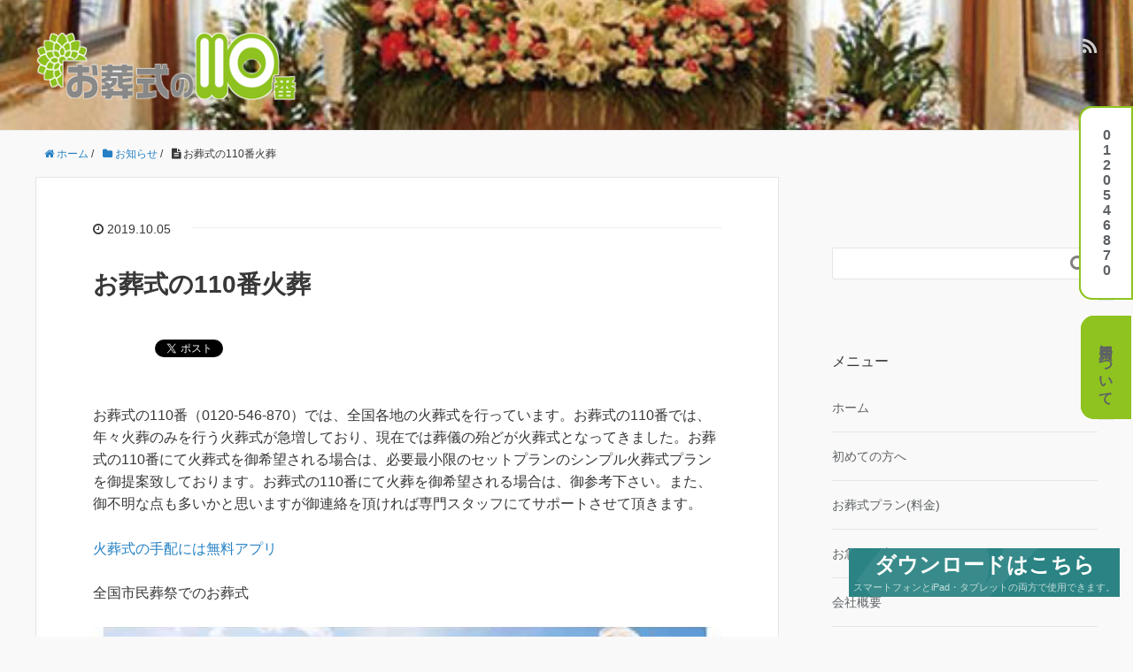

--- FILE ---
content_type: text/html; charset=UTF-8
request_url: https://osousiki110.biz/2019/10/05/%E3%81%8A%E8%91%AC%E5%BC%8F%E3%81%AE110%E7%95%AA%E7%81%AB%E8%91%AC-4/
body_size: 95639
content:
<!DOCTYPE HTML>
<html lang="ja">
<head prefix="og: http://ogp.me/ns# fb: http://ogp.me/ns/fb# article: http://ogp.me/ns/article#">
	<meta charset="UTF-8">
	<title>お葬式の110番火葬</title>
	<meta name="viewport" content="width=device-width,initial-scale=1.0">
    		<link rel="preload" href="/wp-content/uploads/2018/08/top05.jpg" as="image">
	        
	<!--[if lt IE 9]>
    <script src="http://html5shiv.googlecode.com/svn/trunk/html5.js"></script>
  <![endif]-->

<meta name='robots' content='max-image-preview:large' />
<meta name="keywords" content="" />
<meta name="description" content="お葬式の110番（0120-546-870）では、全国各地の火葬式を行っています。お葬式の110番では、年々火葬のみを行う火葬式が急増しており、現在では葬儀の殆どが火葬式となってきました。お葬式の110番にて火葬式を御希望される場合は、必要" />
<meta name="robots" content="index" />
<meta property="og:title" content="お葬式の110番火葬" />
<meta property="og:type" content="article" />
<meta property="og:description" content="お葬式の110番（0120-546-870）では、全国各地の火葬式を行っています。お葬式の110番では、年々火葬のみを行う火葬式が急増しており、現在では葬儀の殆どが火葬式となってきました。お葬式の110番にて火葬式を御希望される場合は、必要" />
<meta property="og:url" content="https://osousiki110.biz/2019/10/05/%e3%81%8a%e8%91%ac%e5%bc%8f%e3%81%ae110%e7%95%aa%e7%81%ab%e8%91%ac-4/" />
<meta property="og:image" content="" />
<meta property="og:locale" content="ja_JP" />
<meta property="og:site_name" content="お葬式の110番【全国】～火葬式全国対応～" />
<link href="https://plus.google.com/" rel="publisher" />
<link rel="alternate" type="application/rss+xml" title="お葬式の110番【全国】～火葬式全国対応～ &raquo; お葬式の110番火葬 のコメントのフィード" href="https://osousiki110.biz/2019/10/05/%e3%81%8a%e8%91%ac%e5%bc%8f%e3%81%ae110%e7%95%aa%e7%81%ab%e8%91%ac-4/feed/" />
<script type="text/javascript">
window._wpemojiSettings = {"baseUrl":"https:\/\/s.w.org\/images\/core\/emoji\/14.0.0\/72x72\/","ext":".png","svgUrl":"https:\/\/s.w.org\/images\/core\/emoji\/14.0.0\/svg\/","svgExt":".svg","source":{"concatemoji":"https:\/\/osousiki110.biz\/wp-includes\/js\/wp-emoji-release.min.js?ver=6.2.3"}};
/*! This file is auto-generated */
!function(e,a,t){var n,r,o,i=a.createElement("canvas"),p=i.getContext&&i.getContext("2d");function s(e,t){p.clearRect(0,0,i.width,i.height),p.fillText(e,0,0);e=i.toDataURL();return p.clearRect(0,0,i.width,i.height),p.fillText(t,0,0),e===i.toDataURL()}function c(e){var t=a.createElement("script");t.src=e,t.defer=t.type="text/javascript",a.getElementsByTagName("head")[0].appendChild(t)}for(o=Array("flag","emoji"),t.supports={everything:!0,everythingExceptFlag:!0},r=0;r<o.length;r++)t.supports[o[r]]=function(e){if(p&&p.fillText)switch(p.textBaseline="top",p.font="600 32px Arial",e){case"flag":return s("\ud83c\udff3\ufe0f\u200d\u26a7\ufe0f","\ud83c\udff3\ufe0f\u200b\u26a7\ufe0f")?!1:!s("\ud83c\uddfa\ud83c\uddf3","\ud83c\uddfa\u200b\ud83c\uddf3")&&!s("\ud83c\udff4\udb40\udc67\udb40\udc62\udb40\udc65\udb40\udc6e\udb40\udc67\udb40\udc7f","\ud83c\udff4\u200b\udb40\udc67\u200b\udb40\udc62\u200b\udb40\udc65\u200b\udb40\udc6e\u200b\udb40\udc67\u200b\udb40\udc7f");case"emoji":return!s("\ud83e\udef1\ud83c\udffb\u200d\ud83e\udef2\ud83c\udfff","\ud83e\udef1\ud83c\udffb\u200b\ud83e\udef2\ud83c\udfff")}return!1}(o[r]),t.supports.everything=t.supports.everything&&t.supports[o[r]],"flag"!==o[r]&&(t.supports.everythingExceptFlag=t.supports.everythingExceptFlag&&t.supports[o[r]]);t.supports.everythingExceptFlag=t.supports.everythingExceptFlag&&!t.supports.flag,t.DOMReady=!1,t.readyCallback=function(){t.DOMReady=!0},t.supports.everything||(n=function(){t.readyCallback()},a.addEventListener?(a.addEventListener("DOMContentLoaded",n,!1),e.addEventListener("load",n,!1)):(e.attachEvent("onload",n),a.attachEvent("onreadystatechange",function(){"complete"===a.readyState&&t.readyCallback()})),(e=t.source||{}).concatemoji?c(e.concatemoji):e.wpemoji&&e.twemoji&&(c(e.twemoji),c(e.wpemoji)))}(window,document,window._wpemojiSettings);
</script>
<style type="text/css">
img.wp-smiley,
img.emoji {
	display: inline !important;
	border: none !important;
	box-shadow: none !important;
	height: 1em !important;
	width: 1em !important;
	margin: 0 0.07em !important;
	vertical-align: -0.1em !important;
	background: none !important;
	padding: 0 !important;
}
</style>
	<link rel='stylesheet' id='base-css-css' href='https://osousiki110.biz/wp-content/themes/xeory_base/base.css?ver=6.2.3' type='text/css' media='all' />
<link rel='stylesheet' id='font-awesome-css' href='https://osousiki110.biz/wp-content/themes/xeory_base/lib/fonts/font-awesome-4.5.0/css/font-awesome.min.css?ver=6.2.3' type='text/css' media='all' />
<link rel='stylesheet' id='wp-block-library-css' href='https://osousiki110.biz/wp-includes/css/dist/block-library/style.min.css?ver=6.2.3' type='text/css' media='all' />
<link rel='stylesheet' id='classic-theme-styles-css' href='https://osousiki110.biz/wp-includes/css/classic-themes.min.css?ver=6.2.3' type='text/css' media='all' />
<style id='global-styles-inline-css' type='text/css'>
body{--wp--preset--color--black: #000000;--wp--preset--color--cyan-bluish-gray: #abb8c3;--wp--preset--color--white: #ffffff;--wp--preset--color--pale-pink: #f78da7;--wp--preset--color--vivid-red: #cf2e2e;--wp--preset--color--luminous-vivid-orange: #ff6900;--wp--preset--color--luminous-vivid-amber: #fcb900;--wp--preset--color--light-green-cyan: #7bdcb5;--wp--preset--color--vivid-green-cyan: #00d084;--wp--preset--color--pale-cyan-blue: #8ed1fc;--wp--preset--color--vivid-cyan-blue: #0693e3;--wp--preset--color--vivid-purple: #9b51e0;--wp--preset--gradient--vivid-cyan-blue-to-vivid-purple: linear-gradient(135deg,rgba(6,147,227,1) 0%,rgb(155,81,224) 100%);--wp--preset--gradient--light-green-cyan-to-vivid-green-cyan: linear-gradient(135deg,rgb(122,220,180) 0%,rgb(0,208,130) 100%);--wp--preset--gradient--luminous-vivid-amber-to-luminous-vivid-orange: linear-gradient(135deg,rgba(252,185,0,1) 0%,rgba(255,105,0,1) 100%);--wp--preset--gradient--luminous-vivid-orange-to-vivid-red: linear-gradient(135deg,rgba(255,105,0,1) 0%,rgb(207,46,46) 100%);--wp--preset--gradient--very-light-gray-to-cyan-bluish-gray: linear-gradient(135deg,rgb(238,238,238) 0%,rgb(169,184,195) 100%);--wp--preset--gradient--cool-to-warm-spectrum: linear-gradient(135deg,rgb(74,234,220) 0%,rgb(151,120,209) 20%,rgb(207,42,186) 40%,rgb(238,44,130) 60%,rgb(251,105,98) 80%,rgb(254,248,76) 100%);--wp--preset--gradient--blush-light-purple: linear-gradient(135deg,rgb(255,206,236) 0%,rgb(152,150,240) 100%);--wp--preset--gradient--blush-bordeaux: linear-gradient(135deg,rgb(254,205,165) 0%,rgb(254,45,45) 50%,rgb(107,0,62) 100%);--wp--preset--gradient--luminous-dusk: linear-gradient(135deg,rgb(255,203,112) 0%,rgb(199,81,192) 50%,rgb(65,88,208) 100%);--wp--preset--gradient--pale-ocean: linear-gradient(135deg,rgb(255,245,203) 0%,rgb(182,227,212) 50%,rgb(51,167,181) 100%);--wp--preset--gradient--electric-grass: linear-gradient(135deg,rgb(202,248,128) 0%,rgb(113,206,126) 100%);--wp--preset--gradient--midnight: linear-gradient(135deg,rgb(2,3,129) 0%,rgb(40,116,252) 100%);--wp--preset--duotone--dark-grayscale: url('#wp-duotone-dark-grayscale');--wp--preset--duotone--grayscale: url('#wp-duotone-grayscale');--wp--preset--duotone--purple-yellow: url('#wp-duotone-purple-yellow');--wp--preset--duotone--blue-red: url('#wp-duotone-blue-red');--wp--preset--duotone--midnight: url('#wp-duotone-midnight');--wp--preset--duotone--magenta-yellow: url('#wp-duotone-magenta-yellow');--wp--preset--duotone--purple-green: url('#wp-duotone-purple-green');--wp--preset--duotone--blue-orange: url('#wp-duotone-blue-orange');--wp--preset--font-size--small: 13px;--wp--preset--font-size--medium: 20px;--wp--preset--font-size--large: 36px;--wp--preset--font-size--x-large: 42px;--wp--preset--spacing--20: 0.44rem;--wp--preset--spacing--30: 0.67rem;--wp--preset--spacing--40: 1rem;--wp--preset--spacing--50: 1.5rem;--wp--preset--spacing--60: 2.25rem;--wp--preset--spacing--70: 3.38rem;--wp--preset--spacing--80: 5.06rem;--wp--preset--shadow--natural: 6px 6px 9px rgba(0, 0, 0, 0.2);--wp--preset--shadow--deep: 12px 12px 50px rgba(0, 0, 0, 0.4);--wp--preset--shadow--sharp: 6px 6px 0px rgba(0, 0, 0, 0.2);--wp--preset--shadow--outlined: 6px 6px 0px -3px rgba(255, 255, 255, 1), 6px 6px rgba(0, 0, 0, 1);--wp--preset--shadow--crisp: 6px 6px 0px rgba(0, 0, 0, 1);}:where(.is-layout-flex){gap: 0.5em;}body .is-layout-flow > .alignleft{float: left;margin-inline-start: 0;margin-inline-end: 2em;}body .is-layout-flow > .alignright{float: right;margin-inline-start: 2em;margin-inline-end: 0;}body .is-layout-flow > .aligncenter{margin-left: auto !important;margin-right: auto !important;}body .is-layout-constrained > .alignleft{float: left;margin-inline-start: 0;margin-inline-end: 2em;}body .is-layout-constrained > .alignright{float: right;margin-inline-start: 2em;margin-inline-end: 0;}body .is-layout-constrained > .aligncenter{margin-left: auto !important;margin-right: auto !important;}body .is-layout-constrained > :where(:not(.alignleft):not(.alignright):not(.alignfull)){max-width: var(--wp--style--global--content-size);margin-left: auto !important;margin-right: auto !important;}body .is-layout-constrained > .alignwide{max-width: var(--wp--style--global--wide-size);}body .is-layout-flex{display: flex;}body .is-layout-flex{flex-wrap: wrap;align-items: center;}body .is-layout-flex > *{margin: 0;}:where(.wp-block-columns.is-layout-flex){gap: 2em;}.has-black-color{color: var(--wp--preset--color--black) !important;}.has-cyan-bluish-gray-color{color: var(--wp--preset--color--cyan-bluish-gray) !important;}.has-white-color{color: var(--wp--preset--color--white) !important;}.has-pale-pink-color{color: var(--wp--preset--color--pale-pink) !important;}.has-vivid-red-color{color: var(--wp--preset--color--vivid-red) !important;}.has-luminous-vivid-orange-color{color: var(--wp--preset--color--luminous-vivid-orange) !important;}.has-luminous-vivid-amber-color{color: var(--wp--preset--color--luminous-vivid-amber) !important;}.has-light-green-cyan-color{color: var(--wp--preset--color--light-green-cyan) !important;}.has-vivid-green-cyan-color{color: var(--wp--preset--color--vivid-green-cyan) !important;}.has-pale-cyan-blue-color{color: var(--wp--preset--color--pale-cyan-blue) !important;}.has-vivid-cyan-blue-color{color: var(--wp--preset--color--vivid-cyan-blue) !important;}.has-vivid-purple-color{color: var(--wp--preset--color--vivid-purple) !important;}.has-black-background-color{background-color: var(--wp--preset--color--black) !important;}.has-cyan-bluish-gray-background-color{background-color: var(--wp--preset--color--cyan-bluish-gray) !important;}.has-white-background-color{background-color: var(--wp--preset--color--white) !important;}.has-pale-pink-background-color{background-color: var(--wp--preset--color--pale-pink) !important;}.has-vivid-red-background-color{background-color: var(--wp--preset--color--vivid-red) !important;}.has-luminous-vivid-orange-background-color{background-color: var(--wp--preset--color--luminous-vivid-orange) !important;}.has-luminous-vivid-amber-background-color{background-color: var(--wp--preset--color--luminous-vivid-amber) !important;}.has-light-green-cyan-background-color{background-color: var(--wp--preset--color--light-green-cyan) !important;}.has-vivid-green-cyan-background-color{background-color: var(--wp--preset--color--vivid-green-cyan) !important;}.has-pale-cyan-blue-background-color{background-color: var(--wp--preset--color--pale-cyan-blue) !important;}.has-vivid-cyan-blue-background-color{background-color: var(--wp--preset--color--vivid-cyan-blue) !important;}.has-vivid-purple-background-color{background-color: var(--wp--preset--color--vivid-purple) !important;}.has-black-border-color{border-color: var(--wp--preset--color--black) !important;}.has-cyan-bluish-gray-border-color{border-color: var(--wp--preset--color--cyan-bluish-gray) !important;}.has-white-border-color{border-color: var(--wp--preset--color--white) !important;}.has-pale-pink-border-color{border-color: var(--wp--preset--color--pale-pink) !important;}.has-vivid-red-border-color{border-color: var(--wp--preset--color--vivid-red) !important;}.has-luminous-vivid-orange-border-color{border-color: var(--wp--preset--color--luminous-vivid-orange) !important;}.has-luminous-vivid-amber-border-color{border-color: var(--wp--preset--color--luminous-vivid-amber) !important;}.has-light-green-cyan-border-color{border-color: var(--wp--preset--color--light-green-cyan) !important;}.has-vivid-green-cyan-border-color{border-color: var(--wp--preset--color--vivid-green-cyan) !important;}.has-pale-cyan-blue-border-color{border-color: var(--wp--preset--color--pale-cyan-blue) !important;}.has-vivid-cyan-blue-border-color{border-color: var(--wp--preset--color--vivid-cyan-blue) !important;}.has-vivid-purple-border-color{border-color: var(--wp--preset--color--vivid-purple) !important;}.has-vivid-cyan-blue-to-vivid-purple-gradient-background{background: var(--wp--preset--gradient--vivid-cyan-blue-to-vivid-purple) !important;}.has-light-green-cyan-to-vivid-green-cyan-gradient-background{background: var(--wp--preset--gradient--light-green-cyan-to-vivid-green-cyan) !important;}.has-luminous-vivid-amber-to-luminous-vivid-orange-gradient-background{background: var(--wp--preset--gradient--luminous-vivid-amber-to-luminous-vivid-orange) !important;}.has-luminous-vivid-orange-to-vivid-red-gradient-background{background: var(--wp--preset--gradient--luminous-vivid-orange-to-vivid-red) !important;}.has-very-light-gray-to-cyan-bluish-gray-gradient-background{background: var(--wp--preset--gradient--very-light-gray-to-cyan-bluish-gray) !important;}.has-cool-to-warm-spectrum-gradient-background{background: var(--wp--preset--gradient--cool-to-warm-spectrum) !important;}.has-blush-light-purple-gradient-background{background: var(--wp--preset--gradient--blush-light-purple) !important;}.has-blush-bordeaux-gradient-background{background: var(--wp--preset--gradient--blush-bordeaux) !important;}.has-luminous-dusk-gradient-background{background: var(--wp--preset--gradient--luminous-dusk) !important;}.has-pale-ocean-gradient-background{background: var(--wp--preset--gradient--pale-ocean) !important;}.has-electric-grass-gradient-background{background: var(--wp--preset--gradient--electric-grass) !important;}.has-midnight-gradient-background{background: var(--wp--preset--gradient--midnight) !important;}.has-small-font-size{font-size: var(--wp--preset--font-size--small) !important;}.has-medium-font-size{font-size: var(--wp--preset--font-size--medium) !important;}.has-large-font-size{font-size: var(--wp--preset--font-size--large) !important;}.has-x-large-font-size{font-size: var(--wp--preset--font-size--x-large) !important;}
.wp-block-navigation a:where(:not(.wp-element-button)){color: inherit;}
:where(.wp-block-columns.is-layout-flex){gap: 2em;}
.wp-block-pullquote{font-size: 1.5em;line-height: 1.6;}
</style>
<link rel='stylesheet' id='contact-form-7-css' href='https://osousiki110.biz/wp-content/plugins/contact-form-7/includes/css/styles.css?ver=5.7.7' type='text/css' media='all' />
<link rel='stylesheet' id='toc-screen-css' href='https://osousiki110.biz/wp-content/plugins/table-of-contents-plus/screen.min.css?ver=2302' type='text/css' media='all' />
<link rel='stylesheet' id='owl.carousel.style-css' href='https://osousiki110.biz/wp-content/plugins/wp-posts-carousel/owl.carousel/assets/owl.carousel.css?ver=6.2.3' type='text/css' media='all' />
<link rel='stylesheet' id='wp-show-posts-css' href='https://osousiki110.biz/wp-content/plugins/wp-show-posts/css/wp-show-posts-min.css?ver=1.1.4' type='text/css' media='all' />
<link rel='stylesheet' id='main-css-css' href='https://osousiki110.biz/wp-content/themes/xeory_base/style.css?ver=6.2.3' type='text/css' media='all' />
<style id='rocket-lazyload-inline-css' type='text/css'>
.rll-youtube-player{position:relative;padding-bottom:56.23%;height:0;overflow:hidden;max-width:100%;}.rll-youtube-player iframe{position:absolute;top:0;left:0;width:100%;height:100%;z-index:100;background:0 0}.rll-youtube-player img{bottom:0;display:block;left:0;margin:auto;max-width:100%;width:100%;position:absolute;right:0;top:0;border:none;height:auto;cursor:pointer;-webkit-transition:.4s all;-moz-transition:.4s all;transition:.4s all}.rll-youtube-player img:hover{-webkit-filter:brightness(75%)}.rll-youtube-player .play{height:72px;width:72px;left:50%;top:50%;margin-left:-36px;margin-top:-36px;position:absolute;background:url(https://osousiki110.biz/wp-content/plugins/rocket-lazy-load/assets/img/youtube.png) no-repeat;cursor:pointer}
</style>
<script type='text/javascript' src='https://osousiki110.biz/wp-includes/js/jquery/jquery.min.js?ver=3.6.4' id='jquery-core-js'></script>
<script type='text/javascript' src='https://osousiki110.biz/wp-includes/js/jquery/jquery-migrate.min.js?ver=3.4.0' id='jquery-migrate-js'></script>
<script type='text/javascript' defer='defer' src='https://osousiki110.biz/wp-content/plugins/wp-posts-carousel/owl.carousel/owl.carousel.js?ver=2.0.0' id='owl.carousel-js'></script>
<script type='text/javascript' defer='defer' src='https://osousiki110.biz/wp-content/plugins/wp-posts-carousel/owl.carousel/jquery.mousewheel.min.js?ver=3.1.12' id='jquery-mousewheel-js'></script>
<link rel="https://api.w.org/" href="https://osousiki110.biz/wp-json/" /><link rel="alternate" type="application/json" href="https://osousiki110.biz/wp-json/wp/v2/posts/1354" /><link rel="EditURI" type="application/rsd+xml" title="RSD" href="https://osousiki110.biz/xmlrpc.php?rsd" />
<link rel="wlwmanifest" type="application/wlwmanifest+xml" href="https://osousiki110.biz/wp-includes/wlwmanifest.xml" />
<meta name="generator" content="WordPress 6.2.3" />
<link rel="canonical" href="https://osousiki110.biz/2019/10/05/%e3%81%8a%e8%91%ac%e5%bc%8f%e3%81%ae110%e7%95%aa%e7%81%ab%e8%91%ac-4/" />
<link rel='shortlink' href='https://osousiki110.biz/?p=1354' />
<link rel="alternate" type="application/json+oembed" href="https://osousiki110.biz/wp-json/oembed/1.0/embed?url=https%3A%2F%2Fosousiki110.biz%2F2019%2F10%2F05%2F%25e3%2581%258a%25e8%2591%25ac%25e5%25bc%258f%25e3%2581%25ae110%25e7%2595%25aa%25e7%2581%25ab%25e8%2591%25ac-4%2F" />
<link rel="alternate" type="text/xml+oembed" href="https://osousiki110.biz/wp-json/oembed/1.0/embed?url=https%3A%2F%2Fosousiki110.biz%2F2019%2F10%2F05%2F%25e3%2581%258a%25e8%2591%25ac%25e5%25bc%258f%25e3%2581%25ae110%25e7%2595%25aa%25e7%2581%25ab%25e8%2591%25ac-4%2F&#038;format=xml" />
<script>var wp_posts_carousel_url="https://osousiki110.biz/wp-content/plugins/wp-posts-carousel/";</script><script type="application/ld+json">{"@context":"https://schema.org","@type":"Organization","name":"お葬式の110番","url":"http://osousiki110.biz/","logo":"http://osousiki110.biz/wp-content/uploads/2018/08/logo.png"}</script><script type="application/ld+json">{"@context":"https://schema.org","@type":"Organization","name":"お葬式の110番","url":"http://osousiki110.biz/","logo":"http://osousiki110.biz/wp-content/uploads/2018/08/logo.png"}</script>	<style type="text/css" id="xeory_base-header-css">
				body #header .wrap #logo a,
			body #header .wrap h2 {
				color: #81d742;
			}
			
			body #header {
			background-image: url("https://osousiki110.biz/wp-content/uploads/2018/08/top05.jpg");
			background-size: cover;
			background-position: center;
		}
	
	</style>
	<link rel="icon" href="https://osousiki110.biz/wp-content/uploads/2018/08/cropped-fav-32x32.png" sizes="32x32" />
<link rel="icon" href="https://osousiki110.biz/wp-content/uploads/2018/08/cropped-fav-192x192.png" sizes="192x192" />
<link rel="apple-touch-icon" href="https://osousiki110.biz/wp-content/uploads/2018/08/cropped-fav-180x180.png" />
<meta name="msapplication-TileImage" content="https://osousiki110.biz/wp-content/uploads/2018/08/cropped-fav-270x270.png" />
		<style type="text/css" id="wp-custom-css">
			

/***** コンタクトフォーム *****/
.table-contactform7{
  overflow: hidden;
  table-layout: fixed;
	width:100%;
	border-collapse: collapse;
  border-spacing: 0;
}
.table-striped tbody tr:nth-of-type(odd) {
    background-color: #f9f9f9 !important;
} 
.table-bordered td, .table-bordered th {
    border: 1px solid #eceeef;
    padding: .75rem;
    line-height: 1.5;
    vertical-align: top;
} 
.table-bordered th {
    text-align: left;
} 
.required-contactform7{
  padding: 5px;
  background: #8fc320;
  color: #fff;
  border-radius: 3px;
  margin-right: 3px;
}
 
.unrequired-contactform7{
  padding: 5px;
  background: #BDBDBD;
  color: #fff;
  border-radius: 3px;
  margin-right: 3px;
}
 
.table-contactform7 th{
  font-weight:bold;
}
 
.table-contactform7 input,
.table-contactform7 textarea{
  max-width: 90% !important;
  margin: 5px 10px 10px 5px;
}
 
.address-100 input{
  max-width: 90% !important;
  margin: 5px 10px 10px 5px;
}
 
.message-100 textarea{
  width: 100%;
  margin: 5px 10px 10px 5px;
}
 
@media screen and (min-width: 900px){
  .table-contactform7 th{
    width:28%;
  }
    }
     
@media screen and (max-width: 900px){
.table-contactform7{
  display:block;
}     
       
  .table-contactform7 tbody,
  .table-contactform7 tr{
    display: block;
    width: 100%;
  }
  .table-contactform7 th{
  width:100%;
  display:block;
  margin: 0 auto;
  border:none;
}
.table-contactform7 td{
  display: list-item;
  list-style-type:none;
  margin:0;
  padding:0;
  width: 100%;
  border-top: none !important;
}
}

/***** コピーライト *****/

.c-copyright {
    background-color: #898989;
    text-align: center;
	font-family: Verdana, “Droid Sans”;
}
@media screen and (max-width: 767px){
	.c-copyright {
    padding-bottom:100px;
	}
}

/***** リンクボタン *****/

a.cp_btn {
  display: block;
  position: relative;
 /* width: 160px;*/
  padding: 0.8em;
  text-align: center;
  text-decoration: none;
  color: #fff;
  border:1px solid #8fc320;
  background: #8fc320;
  overflow: hidden;
  z-index: 1 !important;
	line-height:90px;
	font-size:2em;
	border-radius: 10px;
}
a.cp_btn:after {
  content:"";
  position: absolute;
  top: 50%;
  left: 50%;
  height: 0;
  width: 100%;
  background : #fff;
  opacity: 0;
  transform: translateX(-50%) 
		translateY(-50%) rotate(45deg);
  transition: 0.3s;
  z-index: -1;
}
a.cp_btn:hover {
  color: #8fc320;
}
a.cp_btn:hover:after {
  height: 250%;
  opacity: 1;
}
a.cp_btn:active:after {
  height: 350%;
  opacity: 1;
}

.wp-show-posts-read-more{
	    position: relative;
    display: inline-block;
    font-weight: bold;
    padding: 1em 1em;
    text-decoration: none;
    color: #FFF !important;
    background: #333333;
    transition: .4s;
	border-radius: 50px;
}
.wp-show-posts-read-more:hover {
    background: #8fc320 !important;
}
.wpsp-read-more{
	float:right;
}
.square_btn {
    position: relative;
    display: inline-block;
    font-weight: bold;
    padding: 1em 1em;
    text-decoration: none;
    color: #FFF;
    background: #333333;
    transition: .4s;
	border-radius: 50px;
  }

.square_btn:hover {
    background: #8fc320;
}

.square_btn01{
    display: inline-block;
    padding: 1.5em;
    text-decoration: none;
    border-radius: 50px;
    font-weight: bold;
    color: #FFF;
    background-image: -webkit-linear-gradient(45deg, #8fc320 0%, #d0e5a4 100%);
    background-image: linear-gradient(45deg, #8fc320 0%, #d0e5a4 100%);
    transition: .4s;
	margin-right:15px;
}

.square_btn01:hover{
    background-image: -webkit-linear-gradient(45deg, #8fc320 50%, #d0e5a4 100%);
    background-image: linear-gradient(45deg, #8fc320 50%, #d0e5a4 100%);
}

.square_btn02{
    display: inline-block;
    padding: 1.5em;
    text-decoration: none;
    border-radius: 50px;
    font-weight: bold;
    color: #5e7f16;
    background-image: -webkit-linear-gradient(45deg, #d0e5a4 0%, #e6eed6 100%);
    background-image: linear-gradient(45deg, #d0e5a4 0%, #e6eed6 100%);
    transition: .4s;
	margin-right:15px;
}

.square_btn02:hover{
    background-image: -webkit-linear-gradient(45deg, #d0e5a4 50%, #e6eed6 100%);
    background-image: linear-gradient(45deg, #d0e5a4 50%, #e6eed6 100%);
}
.square_btn03{
    display: inline-block;
    padding: 1.5em;
    text-decoration: none;
    color: #8fc320;
    border: solid 2px #8fc320;
    border-radius: 50px;
    transition: .4s;
}

.square_btn03:hover{
    background: #8fc320;
    color: white;
}

/***** ヘッダー *****/

.custom-logo {
    height: auto;
    width: 250px !important;
}
.l-2row-header__row{
	margin:20px 0;
}
.l-header {
	position:static;
}
/***** フォント *****/
body{
	font-family:  "游ゴシック体", YuGothic, "游ゴシック Medium", "Yu Gothic Medium", "游ゴシック", "Yu Gothic", "メイリオ", sans-serif;
}

/***** 見出し *****/
h5{
		width:11em;
	font-size:0.9em;
	font-weight:400;
	margin:0 auto;
	color:#FFF;
	background-color:#5e7f16;
	border-radius:8px;
	padding:0.4em;
	text-align:center;
}

h4.catch01{ 
	position: relative; 
	padding: 1.2em 2em 1em; 
	border: 2px solid #8fc320;
	margin-bottom: 30px;
	width:65%;
	line-height: 1.2em;
	background-color:#f8f8f8;
	font-size:1.2em;
	border-radius: 50px;
	color: #5e7f16;
}
h4.catch01:after{ 
content: "お約束　その１"; 
position: absolute; 
top: -.8em; 
left: 10px; 
background: #f8f8f8; 
font-size: .75em; 
color: #8fc320; 
padding: 0 10px;
}
h4.catch02{ 
	position: relative; 
	padding: 1.2em 2em 1em; 
	border: 2px solid #8fc320;
	margin-bottom: 30px;
	width:65%;
	line-height: 1.2em;
	background-color:#f8f8f8;
	font-size:1.2em;
	border-radius: 50px;
	color: #5e7f16;
}
h4.catch02:after{ 
content: "お約束　その２"; 
position: absolute; 
top: -.8em; 
left: 10px; 
background: #f8f8f8; 
font-size: .75em; 
color: #8fc320; 
padding: 0 10px;
}
h4.catch03{ 
	position: relative; 
	padding: 1.2em 2em 1em; 
	border: 2px solid #8fc320;
	margin-bottom: 30px;
	width:65%;
	line-height: 1.2em;
	background-color:#f8f8f8;
	font-size:1.2em;
	border-radius: 50px;
	color: #5e7f16;
}
h4.catch03:after{ 
content: "お約束　その３"; 
position: absolute; 
top: -.8em; 
left: 10px; 
background: #f8f8f8; 
font-size: .75em; 
color: #8fc320; 
padding: 0 10px;
	
}
h4.catch04{ 
	position: relative; 
	padding: 1.2em 2em 1em;  
	border: 2px solid #8fc320;
	width:65%;
	line-height: 1.2em;
	background-color:#f8f8f8;
	font-size:1.2em;
	border-radius: 50px;
	color: #5e7f16;
}
h4.catch04:after{ 
content: "お約束　その４"; 
position: absolute; 
top: -.8em; 
left: 10px; 
background: #f8f8f8; 
font-size: .75em; 
color: #8fc320; 
padding: 0 10px;
}
h3.number {
position: relative;
color: #333333;
text-shadow: 0 0 2px white;
	margin-bottom: 20px;
}
h3.number:before {
content: "";
position: absolute;
background: #8fc320;
width: 50px;
height: 50px;
border-radius: 50%;
top: 50%;
/* border: dashed 1px white; */
left: -15px;
-moz-transform: translateY(-50%);
-webkit-transform: translateY(-50%);
-ms-transform: translateY(-50%);
transform: translateY(-50%);
z-index: -1;
}


h3.title {
padding-bottom: .5em;
border-bottom: 2px dashed #999999;
	text-align:center;
}

h2.widgettitle {
	display:none;
}

h2 {
     position: relative;
     padding-bottom: 0.5em;
     border-bottom: 4px solid #DDD;
}
 
h2::after {
     position: absolute;
     content: " ";
     border-bottom: solid 4px #8fc320;
     bottom: -4px;
     width:10%;
     display: block;
}

/***** メインイメージ ****/
@media screen and (min-width: 769px){
	.mainimage_top{
	margin-right: calc(50% - 50vw);
	margin-left: calc(50% - 50vw);
	background-color:#f8f8f8;
	}
		.sptopimage{
		display:none;
	}
}

@media screen and (max-width: 768px){
	.sptopimage{
		display:block;
	margin-right: calc(50% - 50vw);
	margin-left: calc(50% - 50vw);
	}
	.mainimage_top{
		display:none;
	}
}
.c-page-header{
min-height: 150px !important;
	display:none;
}
/***** その他 *****/
.l-title-top-widget-area{
	display:none;
}
.c-page-top{
	z-index:100;
}
.c-hamburger-btn__bar{
	background-color:#000!important;
}
img[class*="wp-image-"] {
    box-shadow: 0 0 3px 0 rgba(0,0,0,0),0 1px 3px 0 rgba(0,0,0,0);
}
.wpaw-taxonomy-posts__date {
    font-size: .875rem;
    line-height: 1.69565;
    float: right;
    width: 50%;
    text-align: right;
    border-bottom: dotted 1px #666666;
}
.wpaw-taxonomy-posts__title {
    margin: 0 0 .46739rem;
    font-size: .875rem;
    line-height: 1.69565;
    float: left;
    width: 50%;
    border-bottom: dotted 1px #666666;

}
.wpaw-taxonomy-posts__body {
	display:block !important;
}

.c-section{
	padding:0;
	z-index:10;
}
.l-2row-header__row{
	margin:20px 0 0;
}

.catch{
	width: 1220px;
	margin: 0 auto;
	padding:50px 0 50px 25px;
		background:url(http://osousiki110.biz/wp-content/uploads/2018/08/mainimage.jpg);
	background-repeat: no-repeat;
	background-position: right top;
}
@media screen and (max-width: 1220px){
.catch{
	width: 100%;}
}

.l-footer{
	margin-top:40px;
}
.plan_box{
	padding: .5em;
	border: 4px solid #b7945b;
	border-radius: 10px;
	width: 32%;
	margin: 5px;
}
.plan_box02{
	padding: .5em;
	border: 4px solid #b75b91;
	border-radius: 10px;
	width: 32%;
	margin: 5px;
}
.plan_box03{
	padding: .5em;
	border: 4px solid #5b7eb7;
	border-radius: 10px;
	width: 32%;
	margin: 5px;
}
.plan_box04{
	padding: .5em;
	border: 4px solid #b7945b;
	border-radius: 10px;
	margin: 5px;
}
.plan_box05{
	padding: .5em;
	border: 4px solid #b75b91;
	border-radius: 10px;
	margin: 5px;
}
.plan_box06{
	padding: .5em;
	border: 4px solid #5b7eb7;
	border-radius: 10px;
	margin: 5px;
}
.pricetext{
	font-size:2em;
}

/* ナビゲーションの調整 */ 
/* 背景に色を引く */
.p-global-nav-bg {
 border-right: 1px solid #DDD;
	background: -webkit-gradient(linear, left top, left bottom, color-stop(1.00, #000000), color-stop(0.00, #898989));

  background: -webkit-linear-gradient(#898989, #000000);

  background: -moz-linear-gradient(#898989, #000000);

  background: -o-linear-gradient(#898989, #000000);

  background: -ms-linear-gradient(#898989, #000000);

  background: linear-gradient(#898989, #000000);

} 
/* グローバルナビのボタンの装飾(共通) */
/* 文字を白にする */
.p-global-nav .c-navbar__item>a{
 color:#fff;
} 
/* hover,active,focus時に、背景色を暗くする */
.p-global-nav .c-navbar__item>a:hover,
 .p-global-nav .c-navbar__item>a:active,
 .p-global-nav .c-navbar__item>a:focus{
 color:#fff; 
	 background: -webkit-gradient(linear, left top, left bottom, color-stop(1.00, #898989), color-stop(0.00, #000000));

  background: -webkit-linear-gradient(#000000, #898989);

  background: -moz-linear-gradient(#000000, #898989);

  background: -o-linear-gradient(#000000, #898989);

  background: -ms-linear-gradient(#000000, #898989);

  background: linear-gradient(#000000, #898989);

}
 /* グローバルナビのボタンの装飾（下層ページ） */
/* 下層ページに遷移した時に、遷移先のボタンを背景色を暗くする */
.p-global-nav .c-navbar__item[class*="current_"] > a,
.p-global-nav .c-navbar__item[class*="current-"] > a,
.l-header[data-l-header-type="overlay"] [data-has-global-nav] .p-global-nav .c-navbar__item[class*="current_"] > a,
.l-header[data-l-header-type="overlay"] [data-has-global-nav] .p-global-nav .c-navbar__item[class*="current-"] > a{
 color:#fff; 
	background: -webkit-gradient(linear, left top, left bottom, color-stop(1.00, #898989), color-stop(0.00, #000000));

  background: -webkit-linear-gradient(#000000, #898989);

  background: -moz-linear-gradient(#000000, #898989);

  background: -o-linear-gradient(#000000, #898989);

  background: -ms-linear-gradient(#000000, #898989);

  background: linear-gradient(#000000, #898989);
}

/***** テーブル *****/

table.top_case_price {
	margin:1em auto 0;
	border:1px solid #eceeef;
	background-color:#f9f9f9;
	width:95%;
	text-align:left;
}
table.top_case_price tr {
	border-bottom:1px solid #eceeef;
}
table.top_case_price tr:last-child {
	border-bottom:none;
	color:#D5B937;
	font-weight:600;
	font-size:20px;
}
table.top_case_price tr.top_case_notprice:last-child {
	color:#999;
	font-weight:100;
}
table.top_case_price tr:last-child td:first-child {
	text-align:right;
}
table.top_case_price tr td {
	padding:0.3em;
}
table.top_case_price tr td:last-child{
	width:7em;
	text-align:right;
}
.simple-theme.wp-posts-carousel .wp-posts-carousel-desc{
font-size: 16px!important;
}

/***** 投稿ページ *****/

.c-entry__footer, .p-trackbacks, .p-comments, .wpco-wrapper{
display:none;
}


.c-widget__title::after, .c-widget__title::before{
content: none;
background: #fff;
}
.c-entry-aside__title::before{
content: none;
background: #fff;
}

/***** 追尾サイド *****/

@media screen and (min-width: 768px){
	
	#aside{
    position:fixed;
    top:120px;
    right:0;
    z-index:55555;
	    writing-mode: vertical-rl;
    -webkit-writing-mode: vertical-rl;
    text-orientation:upright;
    font-size: 16px;
	}
	.aside_btn01 {
    position: relative;
    display: inline-block;
    font-weight: bold;
    padding: 1.4em 1em;
    text-decoration: none;
    color: #ffffff;
    background: #8fc320;
    border-radius: 15px 0 0 15px;
    transition: .4s;
  }
	.aside_btn01:hover {
    background: #636363;
	}
	.aside_btn02 {
    position: relative;
    display: inline-block;
    font-weight: bold;
    padding: 1.4em 1em;
    text-decoration: none;
    color: #8fc320;
    background: #ffffff;
    border: solid 2px #8fc320;
    border-radius: 15px 0 0 15px;
    transition: .4s;
  }
	.aside_btn02:hover {
    background: #636363;
	}
	#aside ul{ 
    margin: 0; 
    padding: 0; 
    list-style: none; 
	}
	#aside li{ 
    display: inline; 
    padding: 0; 
    margin: 0; 
	}	
	.sp {
    display: none !important;
	}	
	
}

@media screen and (max-width: 767px){

	#aside { margin-bottom:5px;}
	#aside .access { margin-bottom:10px;}

	#aside .inq {	display:none;}
	.tel-btn {
    position: fixed;
    bottom: -2px;
    width: 100%;
		text-align:left;
    padding-top: 10px;
    left: 0;
    z-index: 80;
	}
	.tel-btn a {
    display: inline-block;
    max-width: 48%;
    margin: 0 0.5%;
	}
		.aside_btn01 {
    font-weight: bold;
    padding: 1.4em 1em;
    text-decoration: none;
    color: #ffffff;
    background: #8fc320;
    border-radius: 15px 15px 0 0;
    transition: .4s;
		font-size: 13px;
  }
	.aside_btn01:hover {
    background: #636363;
	}
	.aside_btn02 {
    font-weight: bold;
    padding: 1.4em 1em;
    text-decoration: none;
    color: #8fc320;
    background: #ffffff;
    border: solid 2px #8fc320;
    border-radius: 15px 15px 0 0;
    transition: .4s;
		font-size: 13px;
  }
	.aside_btn02:hover {
    background: #636363;
	}
	ul.notpc01{ 
    margin: 0; 
    padding: 0; 
    list-style: none; 
	}
	li.notpc02{ 
    display: inline; 
    padding: 0; 
    margin: 0; 
		}
}		</style>
		<noscript><style id="rocket-lazyload-nojs-css">.rll-youtube-player, [data-lazy-src]{display:none !important;}</style></noscript>

</head>
<script>
jQuery(document).ready(function($) {
$('.open-download').on('click',function () {
        if($(window).width() < 415) {
            $('.pc_hide').css('display', 'none');
        }
        $('#download').css('display', 'block');
    });

    $('.closeDownload').on('click', function () {
        if($(window).width() < 415) {
            $('.pc_hide').css('display', 'block');
        }
        $('#download').css('display', 'none');
    })

    $(window).resize(function() {
        var windowsize = $(window).width();
        var popup      = $('#download:hidden');
        if (windowsize < 415 && popup.length == 0) {
            $('.pc_hide').css('display', 'none');
        }
    });
	
	$(document).ready(function() {
		var windowsize = $(window).width();
		var phoneIcon = $('.fas fa-phone');
		if(windowsize > 415) {
			if($('.pagetop').hasClass('show')) {
				$('.open-download').css('right', '120px');
				$('.download-app').css('right', '120px');
			} else {
				$('.open-download').css('right', '15px');
				$('.download-app').css('right', '15px');
			}
		}
	})
	
	$(window).scroll(function() {
		var windowsize = $(window).width();
		if(windowsize > 415) {
			if($('.pagetop').hasClass('show')) {
				$('.open-download').css('right', '120px');
				$('.download-app').css('right', '120px');
			} else {
				$('.open-download').css('right', '15px');
				$('.download-app').css('right', '15px');
			}
		}
	});
});
</script>
<body id="top" class="post-template-default single single-post postid-1354 single-format-standard left-content default" itemschope="itemscope" itemtype="http://schema.org/WebPage">

  <div id="fb-root"></div>
<script>(function(d, s, id) {
  var js, fjs = d.getElementsByTagName(s)[0];
  if (d.getElementById(id)) return;
  js = d.createElement(s); js.id = id;
  js.src = "//connect.facebook.net/ja_JP/sdk.js#xfbml=1&version=v2.8&appId=";
  fjs.parentNode.insertBefore(js, fjs);
}(document, 'script', 'facebook-jssdk'));</script>


<header id="header" role="banner" itemscope="itemscope" itemtype="http://schema.org/WPHeader">
  <div class="wrap">
          <p id="logo" itemprop="headline">
        <a href="https://osousiki110.biz"><img src="http://osousiki110.biz/wp-content/uploads/2018/08/logo-300x79.png" alt="お葬式の110番【全国】～火葬式全国対応～" /></a>
      </p>

  <div id="header-sns" class="sp-hide"><ul><li class="feedly_icon"><a target="_blank" href="https://feedly.com/i/subscription/feed/https%3A%2F%2Fosousiki110.biz%2Ffeed%2F"><i class="fa fa-rss"></i></a></li></ul></div>
  </div>
</header>

<!-- start global nav  -->
<!---->


<div id="content">


<div class="wrap">

  
    <ol class="breadcrumb clearfix" itemscope itemtype="https://schema.org/BreadcrumbList" ><li itemscope itemtype="https://schema.org/ListItem" itemprop="itemListElement"><a itemprop="item" href="https://osousiki110.biz"><i class="fa fa-home"></i> <span itemprop="name">ホーム</span></a><meta itemprop="position" content="1"> / </li><li itemscope itemtype="https://schema.org/ListItem" itemprop="itemListElement"><a itemprop="item" href="https://osousiki110.biz/category/news/"><i class="fa fa-folder"></i> <span itemprop="name">お知らせ</span></a><meta itemprop="position" content="2"> / </li><li itemscope itemtype="https://schema.org/ListItem" itemprop="itemListElement"><i class="fa fa-file-text"></i> <span itemprop="name">お葬式の110番火葬</span><meta itemprop="position" content="3"></li></ol>
  <div id="main" class="col-md-8" role="main">

  
    <div class="main-inner">

    
    
        <article id="post-1354" class="post-1354 post type-post status-publish format-standard hentry category-news">

      <header class="post-header">
        <ul class="post-meta list-inline">
          <li class="date updated"><i class="fa fa-clock-o"></i> 2019.10.05</li>
        </ul>
        <h1 class="post-title">お葬式の110番火葬</h1>
        <div class="post-header-meta">
            <!-- ソーシャルボタン -->
  <ul class="bzb-sns-btn ">
      <li class="bzb-hatena">
      <a href="http://b.hatena.ne.jp/entry/https%3A%2F%2Fosousiki110.biz%2F2019%2F10%2F05%2F%25e3%2581%258a%25e8%2591%25ac%25e5%25bc%258f%25e3%2581%25ae110%25e7%2595%25aa%25e7%2581%25ab%25e8%2591%25ac-4%2F" class="hatena-bookmark-button" data-hatena-bookmark-title="お葬式の110番火葬" data-hatena-bookmark-layout="standard" data-hatena-bookmark-lang="ja" title="このエントリーをはてなブックマークに追加"><img src="//b.hatena.ne.jp/images/entry-button/button-only@2x.png" alt="このエントリーをはてなブックマークに追加" width="20" height="20" style="border: none;" /></a><script type="text/javascript" src="//b.hatena.ne.jp/js/bookmark_button.js" charset="utf-8" async="async"></script>
    </li>    <li class="bzb-facebook">
      <div class="fb-like"
        data-href="https://osousiki110.biz/2019/10/05/%e3%81%8a%e8%91%ac%e5%bc%8f%e3%81%ae110%e7%95%aa%e7%81%ab%e8%91%ac-4/"
        data-layout="button_count"
        data-action="like"
        data-show-faces="false"></div>
    </li>    <li class="bzb-twitter">
      <a href="https://twitter.com/share" class="twitter-share-button"  data-url="https://osousiki110.biz/2019/10/05/%e3%81%8a%e8%91%ac%e5%bc%8f%e3%81%ae110%e7%95%aa%e7%81%ab%e8%91%ac-4/"  data-text="お葬式の110番火葬">Tweet</a>
      <script>!function(d,s,id){var js,fjs=d.getElementsByTagName(s)[0],p=/^http:/.test(d.location)?'http':'https';if(!d.getElementById(id)){js=d.createElement(s);js.id=id;js.async=true;js.src=p+'://platform.twitter.com/widgets.js';fjs.parentNode.insertBefore(js,fjs);}}(document, 'script', 'twitter-wjs');</script>
    </li>    <li class="bzb-googleplus">
      <div class="g-plusone" data-href="https%3A%2F%2Fosousiki110.biz%2F2019%2F10%2F05%2F%25e3%2581%258a%25e8%2591%25ac%25e5%25bc%258f%25e3%2581%25ae110%25e7%2595%25aa%25e7%2581%25ab%25e8%2591%25ac-4%2F" ></div>
    </li>
  </ul>
  <!-- /bzb-sns-btns -->        </div>
      </header>

      <section class="post-content">

                <p>お葬式の110番（0120-546-870）では、全国各地の火葬式を行っています。お葬式の110番では、年々火葬のみを行う火葬式が急増しており、現在では葬儀の殆どが火葬式となってきました。お葬式の110番にて火葬式を御希望される場合は、必要最小限のセットプランのシンプル火葬式プランを御提案致しております。お葬式の110番にて火葬を御希望される場合は、御参考下さい。また、御不明な点も多いかと思いますが御連絡を頂ければ専門スタッフにてサポートさせて頂きます。</p>
<p><a href="https://fswa-net.com/">火葬式の手配には無料アプリ</a></p>
<p>全国市民葬祭でのお葬式</p>
<p><div class="rll-youtube-player" data-src="https://www.youtube.com/embed/ZRWszDE0rC8" data-id="ZRWszDE0rC8" data-query="feature=oembed"></div><noscript><iframe title="全国市民葬祭協会でのお葬式・葬儀・火葬式ついて" width="500" height="375" src="https://www.youtube.com/embed/ZRWszDE0rC8?feature=oembed" frameborder="0" allow="accelerometer; autoplay; clipboard-write; encrypted-media; gyroscope; picture-in-picture" allowfullscreen></iframe></noscript></p>
<p>お葬式手配無料アプリ案内動画</p>
<p><div class="rll-youtube-player" data-src="https://www.youtube.com/embed/ea-LumD0J1o" data-id="ea-LumD0J1o" data-query="feature=oembed"></div><noscript><iframe loading="lazy" title="お葬式の手配を無料アプリを使って行う方法【エフネット・Fswa-Net】" width="500" height="281" src="https://www.youtube.com/embed/ea-LumD0J1o?feature=oembed" frameborder="0" allow="accelerometer; autoplay; clipboard-write; encrypted-media; gyroscope; picture-in-picture" allowfullscreen></iframe></noscript></p>
<p>さいたま市民葬祭</p>
<p><div class="rll-youtube-player" data-src="https://www.youtube.com/embed/I6BU6LPTBY8" data-id="I6BU6LPTBY8" data-query="feature=oembed"></div><noscript><iframe loading="lazy" title="さいたま市民葬祭0120 331 709" width="500" height="375" src="https://www.youtube.com/embed/I6BU6LPTBY8?feature=oembed" frameborder="0" allow="accelerometer; autoplay; clipboard-write; encrypted-media; gyroscope; picture-in-picture" allowfullscreen></iframe></noscript></p>
<p>浦安市民葬祭</p>
<p><div class="rll-youtube-player" data-src="https://www.youtube.com/embed/tF88RGwWVzE" data-id="tF88RGwWVzE" data-query="feature=oembed"></div><noscript><iframe loading="lazy" title="浦安市民葬祭0120 331 709" width="500" height="375" src="https://www.youtube.com/embed/tF88RGwWVzE?feature=oembed" frameborder="0" allow="accelerometer; autoplay; clipboard-write; encrypted-media; gyroscope; picture-in-picture" allowfullscreen></iframe></noscript></p>
<p>所沢市民葬祭</p>
<p><div class="rll-youtube-player" data-src="https://www.youtube.com/embed/fc8DwRZaTtk" data-id="fc8DwRZaTtk" data-query="feature=oembed"></div><noscript><iframe loading="lazy" title="所沢・川越市民葬祭0120 331 709" width="500" height="375" src="https://www.youtube.com/embed/fc8DwRZaTtk?feature=oembed" frameborder="0" allow="accelerometer; autoplay; clipboard-write; encrypted-media; gyroscope; picture-in-picture" allowfullscreen></iframe></noscript></p>
<p>千葉市民葬祭</p>
<p><div class="rll-youtube-player" data-src="https://www.youtube.com/embed/rdgjRHefh0U" data-id="rdgjRHefh0U" data-query="feature=oembed"></div><noscript><iframe loading="lazy" title="千葉市民葬祭0120 331 709" width="500" height="375" src="https://www.youtube.com/embed/rdgjRHefh0U?feature=oembed" frameborder="0" allow="accelerometer; autoplay; clipboard-write; encrypted-media; gyroscope; picture-in-picture" allowfullscreen></iframe></noscript></p>
<p>川崎中央市民葬祭</p>
<p><div class="rll-youtube-player" data-src="https://www.youtube.com/embed/WKCROWQkuhA" data-id="WKCROWQkuhA" data-query="feature=oembed"></div><noscript><iframe loading="lazy" title="川崎中央市民葬祭（044 822 0600）" width="500" height="375" src="https://www.youtube.com/embed/WKCROWQkuhA?feature=oembed" frameborder="0" allow="accelerometer; autoplay; clipboard-write; encrypted-media; gyroscope; picture-in-picture" allowfullscreen></iframe></noscript></p>
<p>神奈川セントラル</p>
<p><div class="rll-youtube-player" data-src="https://www.youtube.com/embed/uXpOgY3NUTE" data-id="uXpOgY3NUTE" data-query="feature=oembed"></div><noscript><iframe loading="lazy" title="神奈川セントラル市民葬祭（0120 017 796）" width="500" height="375" src="https://www.youtube.com/embed/uXpOgY3NUTE?feature=oembed" frameborder="0" allow="accelerometer; autoplay; clipboard-write; encrypted-media; gyroscope; picture-in-picture" allowfullscreen></iframe></noscript></p>
<p>多摩みなみ市民葬祭</p>
<p><div class="rll-youtube-player" data-src="https://www.youtube.com/embed/P5DGficKwlc" data-id="P5DGficKwlc" data-query="feature=oembed"></div><noscript><iframe loading="lazy" title="多摩みなみ市民葬祭0120 373 094" width="500" height="375" src="https://www.youtube.com/embed/P5DGficKwlc?feature=oembed" frameborder="0" allow="accelerometer; autoplay; clipboard-write; encrypted-media; gyroscope; picture-in-picture" allowfullscreen></iframe></noscript></p>
<p>節約術</p>
<p><div class="rll-youtube-player" data-src="https://www.youtube.com/embed/nPExLHOwzmA" data-id="nPExLHOwzmA" data-query="feature=oembed"></div><noscript><iframe loading="lazy" title="近年の葬儀社は高い！" width="500" height="375" src="https://www.youtube.com/embed/nPExLHOwzmA?feature=oembed" frameborder="0" allow="accelerometer; autoplay; clipboard-write; encrypted-media; gyroscope; picture-in-picture" allowfullscreen></iframe></noscript></p>
<p>悠久の丘案内</p>
<p><div class="rll-youtube-player" data-src="https://www.youtube.com/embed/aOOVf2RRLBA" data-id="aOOVf2RRLBA" data-query="feature=oembed"></div><noscript><iframe loading="lazy" title="悠久の丘案内" width="500" height="375" src="https://www.youtube.com/embed/aOOVf2RRLBA?feature=oembed" frameborder="0" allow="accelerometer; autoplay; clipboard-write; encrypted-media; gyroscope; picture-in-picture" allowfullscreen></iframe></noscript></p>
<p>シンプル火葬式</p>
<p><div class="rll-youtube-player" data-src="https://www.youtube.com/embed/5NaRe0R_cbY" data-id="5NaRe0R_cbY" data-query="feature=oembed"></div><noscript><iframe loading="lazy" title="シンプル火葬式" width="500" height="375" src="https://www.youtube.com/embed/5NaRe0R_cbY?feature=oembed" frameborder="0" allow="accelerometer; autoplay; clipboard-write; encrypted-media; gyroscope; picture-in-picture" allowfullscreen></iframe></noscript></p>
<p>悠久の丘一日葬</p>
<p><div class="rll-youtube-player" data-src="https://www.youtube.com/embed/YERA-OczUDg" data-id="YERA-OczUDg" data-query="feature=oembed"></div><noscript><iframe loading="lazy" title="悠久の丘一日葬での御葬式・葬儀" width="500" height="375" src="https://www.youtube.com/embed/YERA-OczUDg?feature=oembed" frameborder="0" allow="accelerometer; autoplay; clipboard-write; encrypted-media; gyroscope; picture-in-picture" allowfullscreen></iframe></noscript></p>
<p>佐野・足利市民葬祭</p>
<p><div class="rll-youtube-player" data-src="https://www.youtube.com/embed/hJjEY6rh_wo" data-id="hJjEY6rh_wo" data-query="feature=oembed"></div><noscript><iframe loading="lazy" title="佐野・足利市民葬祭" width="500" height="375" src="https://www.youtube.com/embed/hJjEY6rh_wo?feature=oembed" frameborder="0" allow="accelerometer; autoplay; clipboard-write; encrypted-media; gyroscope; picture-in-picture" allowfullscreen></iframe></noscript></p>
<p>小山・下野市民葬祭</p>
<p><div class="rll-youtube-player" data-src="https://www.youtube.com/embed/iAACIHRgM7k" data-id="iAACIHRgM7k" data-query="feature=oembed"></div><noscript><iframe loading="lazy" title="下野・小山市民葬祭" width="500" height="375" src="https://www.youtube.com/embed/iAACIHRgM7k?feature=oembed" frameborder="0" allow="accelerometer; autoplay; clipboard-write; encrypted-media; gyroscope; picture-in-picture" allowfullscreen></iframe></noscript></p>
<p>さくら市民葬祭</p>
<p><div class="rll-youtube-player" data-src="https://www.youtube.com/embed/jXg9MnSotug" data-id="jXg9MnSotug" data-query="feature=oembed"></div><noscript><iframe loading="lazy" title="さくら市民葬祭" width="500" height="375" src="https://www.youtube.com/embed/jXg9MnSotug?feature=oembed" frameborder="0" allow="accelerometer; autoplay; clipboard-write; encrypted-media; gyroscope; picture-in-picture" allowfullscreen></iframe></noscript></p>
<p>鹿沼市民葬祭</p>
<p><div class="rll-youtube-player" data-src="https://www.youtube.com/embed/ZTfuIB8vobk" data-id="ZTfuIB8vobk" data-query="feature=oembed"></div><noscript><iframe loading="lazy" title="鹿沼市民葬祭" width="500" height="375" src="https://www.youtube.com/embed/ZTfuIB8vobk?feature=oembed" frameborder="0" allow="accelerometer; autoplay; clipboard-write; encrypted-media; gyroscope; picture-in-picture" allowfullscreen></iframe></noscript></p>
<p>群馬市民葬祭<br />
<div class="rll-youtube-player" data-src="https://www.youtube.com/embed/Q69IZqY-T74" data-id="Q69IZqY-T74" data-query="feature=oembed"></div><noscript><iframe loading="lazy" title="群馬市民葬祭0120 546 336" width="500" height="375" src="https://www.youtube.com/embed/Q69IZqY-T74?feature=oembed" frameborder="0" allow="accelerometer; autoplay; clipboard-write; encrypted-media; gyroscope; picture-in-picture" allowfullscreen></iframe></noscript></p>
<p>市民葬祭セルディア館</p>
<p><div class="rll-youtube-player" data-src="https://www.youtube.com/embed/N-s0jReZ6NA" data-id="N-s0jReZ6NA" data-query="feature=oembed"></div><noscript><iframe loading="lazy" title="セルディア館動画" width="500" height="375" src="https://www.youtube.com/embed/N-s0jReZ6NA?feature=oembed" frameborder="0" allow="accelerometer; autoplay; clipboard-write; encrypted-media; gyroscope; picture-in-picture" allowfullscreen></iframe></noscript></p>
<p>中和市民葬祭</p>
<p><div class="rll-youtube-player" data-src="https://www.youtube.com/embed/bn_2vK8QArU" data-id="bn_2vK8QArU" data-query="feature=oembed"></div><noscript><iframe loading="lazy" title="中和市民葬祭火葬プラン" width="500" height="375" src="https://www.youtube.com/embed/bn_2vK8QArU?feature=oembed" frameborder="0" allow="accelerometer; autoplay; clipboard-write; encrypted-media; gyroscope; picture-in-picture" allowfullscreen></iframe></noscript></p>
<p>東大阪市民葬祭</p>
<p><div class="rll-youtube-player" data-src="https://www.youtube.com/embed/K-h5dXA8HUE" data-id="K-h5dXA8HUE" data-query="feature=oembed"></div><noscript><iframe loading="lazy" title="東大阪市民葬祭0120 969 290" width="500" height="375" src="https://www.youtube.com/embed/K-h5dXA8HUE?feature=oembed" frameborder="0" allow="accelerometer; autoplay; clipboard-write; encrypted-media; gyroscope; picture-in-picture" allowfullscreen></iframe></noscript></p>
<p>戸塚区民葬祭</p>
<p><div class="rll-youtube-player" data-src="https://www.youtube.com/embed/Rpfsshmb79g" data-id="Rpfsshmb79g" data-query="feature=oembed"></div><noscript><iframe loading="lazy" title="戸塚区民葬祭0120 978 724" width="500" height="375" src="https://www.youtube.com/embed/Rpfsshmb79g?feature=oembed" frameborder="0" allow="accelerometer; autoplay; clipboard-write; encrypted-media; gyroscope; picture-in-picture" allowfullscreen></iframe></noscript></p>
<p>東大阪市民葬祭</p>
<p><div class="rll-youtube-player" data-src="https://www.youtube.com/embed/K-h5dXA8HUE" data-id="K-h5dXA8HUE" data-query="feature=oembed"></div><noscript><iframe loading="lazy" title="東大阪市民葬祭0120 969 290" width="500" height="375" src="https://www.youtube.com/embed/K-h5dXA8HUE?feature=oembed" frameborder="0" allow="accelerometer; autoplay; clipboard-write; encrypted-media; gyroscope; picture-in-picture" allowfullscreen></iframe></noscript></p>
<p>全国市民葬祭でのお葬式</p>
<p><div class="rll-youtube-player" data-src="https://www.youtube.com/embed/ZRWszDE0rC8" data-id="ZRWszDE0rC8" data-query="feature=oembed"></div><noscript><iframe title="全国市民葬祭協会でのお葬式・葬儀・火葬式ついて" width="500" height="375" src="https://www.youtube.com/embed/ZRWszDE0rC8?feature=oembed" frameborder="0" allow="accelerometer; autoplay; clipboard-write; encrypted-media; gyroscope; picture-in-picture" allowfullscreen></iframe></noscript></p>
<p>川西市民葬祭</p>
<p><div class="rll-youtube-player" data-src="https://www.youtube.com/embed/PCPAxFyDSRo" data-id="PCPAxFyDSRo" data-query="feature=oembed"></div><noscript><iframe loading="lazy" title="川西市民葬祭0120 331 709" width="500" height="375" src="https://www.youtube.com/embed/PCPAxFyDSRo?feature=oembed" frameborder="0" allow="accelerometer; autoplay; clipboard-write; encrypted-media; gyroscope; picture-in-picture" allowfullscreen></iframe></noscript></p>
<p>大阪西市民葬祭</p>
<p><div class="rll-youtube-player" data-src="https://www.youtube.com/embed/-d-Q70bRsYg" data-id="-d-Q70bRsYg" data-query="feature=oembed"></div><noscript><iframe loading="lazy" title="大阪西市民葬祭0120 331 709" width="500" height="375" src="https://www.youtube.com/embed/-d-Q70bRsYg?feature=oembed" frameborder="0" allow="accelerometer; autoplay; clipboard-write; encrypted-media; gyroscope; picture-in-picture" allowfullscreen></iframe></noscript></p>
<p>大阪中央市民葬祭</p>
<p><div class="rll-youtube-player" data-src="https://www.youtube.com/embed/Ps_w8oNQW28" data-id="Ps_w8oNQW28" data-query="feature=oembed"></div><noscript><iframe loading="lazy" title="大阪中央市民葬祭0120 331 709" width="500" height="375" src="https://www.youtube.com/embed/Ps_w8oNQW28?feature=oembed" frameborder="0" allow="accelerometer; autoplay; clipboard-write; encrypted-media; gyroscope; picture-in-picture" allowfullscreen></iframe></noscript></p>
<p>大阪南市民葬祭</p>
<p><div class="rll-youtube-player" data-src="https://www.youtube.com/embed/m47UO4S4rU8" data-id="m47UO4S4rU8" data-query="feature=oembed"></div><noscript><iframe loading="lazy" title="大阪南市民葬祭0120 331 709" width="500" height="375" src="https://www.youtube.com/embed/m47UO4S4rU8?feature=oembed" frameborder="0" allow="accelerometer; autoplay; clipboard-write; encrypted-media; gyroscope; picture-in-picture" allowfullscreen></iframe></noscript></p>
<p>大阪北市民葬祭</p>
<p><div class="rll-youtube-player" data-src="https://www.youtube.com/embed/u56p6WemhEw" data-id="u56p6WemhEw" data-query="feature=oembed"></div><noscript><iframe loading="lazy" title="大阪北市民葬祭0120 331 709" width="500" height="375" src="https://www.youtube.com/embed/u56p6WemhEw?feature=oembed" frameborder="0" allow="accelerometer; autoplay; clipboard-write; encrypted-media; gyroscope; picture-in-picture" allowfullscreen></iframe></noscript></p>
<p>節約術</p>
<p><div class="rll-youtube-player" data-src="https://www.youtube.com/embed/nPExLHOwzmA" data-id="nPExLHOwzmA" data-query="feature=oembed"></div><noscript><iframe loading="lazy" title="近年の葬儀社は高い！" width="500" height="375" src="https://www.youtube.com/embed/nPExLHOwzmA?feature=oembed" frameborder="0" allow="accelerometer; autoplay; clipboard-write; encrypted-media; gyroscope; picture-in-picture" allowfullscreen></iframe></noscript></p>
<p>悠久の丘案内</p>
<p><div class="rll-youtube-player" data-src="https://www.youtube.com/embed/aOOVf2RRLBA" data-id="aOOVf2RRLBA" data-query="feature=oembed"></div><noscript><iframe loading="lazy" title="悠久の丘案内" width="500" height="375" src="https://www.youtube.com/embed/aOOVf2RRLBA?feature=oembed" frameborder="0" allow="accelerometer; autoplay; clipboard-write; encrypted-media; gyroscope; picture-in-picture" allowfullscreen></iframe></noscript></p>
<p>シンプル火葬式</p>
<p><div class="rll-youtube-player" data-src="https://www.youtube.com/embed/5NaRe0R_cbY" data-id="5NaRe0R_cbY" data-query="feature=oembed"></div><noscript><iframe loading="lazy" title="シンプル火葬式" width="500" height="375" src="https://www.youtube.com/embed/5NaRe0R_cbY?feature=oembed" frameborder="0" allow="accelerometer; autoplay; clipboard-write; encrypted-media; gyroscope; picture-in-picture" allowfullscreen></iframe></noscript></p>
<p>悠久の丘一日葬</p>
<p><div class="rll-youtube-player" data-src="https://www.youtube.com/embed/YERA-OczUDg" data-id="YERA-OczUDg" data-query="feature=oembed"></div><noscript><iframe loading="lazy" title="悠久の丘一日葬での御葬式・葬儀" width="500" height="375" src="https://www.youtube.com/embed/YERA-OczUDg?feature=oembed" frameborder="0" allow="accelerometer; autoplay; clipboard-write; encrypted-media; gyroscope; picture-in-picture" allowfullscreen></iframe></noscript></p>

      </section>

      <footer class="post-footer">

        <!-- ソーシャルボタン -->
  <ul class="bzb-sns-btn ">
      <li class="bzb-hatena">
      <a href="http://b.hatena.ne.jp/entry/https%3A%2F%2Fosousiki110.biz%2F2019%2F10%2F05%2F%25e3%2581%258a%25e8%2591%25ac%25e5%25bc%258f%25e3%2581%25ae110%25e7%2595%25aa%25e7%2581%25ab%25e8%2591%25ac-4%2F" class="hatena-bookmark-button" data-hatena-bookmark-title="お葬式の110番火葬" data-hatena-bookmark-layout="standard" data-hatena-bookmark-lang="ja" title="このエントリーをはてなブックマークに追加"><img src="//b.hatena.ne.jp/images/entry-button/button-only@2x.png" alt="このエントリーをはてなブックマークに追加" width="20" height="20" style="border: none;" /></a><script type="text/javascript" src="//b.hatena.ne.jp/js/bookmark_button.js" charset="utf-8" async="async"></script>
    </li>    <li class="bzb-facebook">
      <div class="fb-like"
        data-href="https://osousiki110.biz/2019/10/05/%e3%81%8a%e8%91%ac%e5%bc%8f%e3%81%ae110%e7%95%aa%e7%81%ab%e8%91%ac-4/"
        data-layout="button_count"
        data-action="like"
        data-show-faces="false"></div>
    </li>    <li class="bzb-twitter">
      <a href="https://twitter.com/share" class="twitter-share-button"  data-url="https://osousiki110.biz/2019/10/05/%e3%81%8a%e8%91%ac%e5%bc%8f%e3%81%ae110%e7%95%aa%e7%81%ab%e8%91%ac-4/"  data-text="お葬式の110番火葬">Tweet</a>
      <script>!function(d,s,id){var js,fjs=d.getElementsByTagName(s)[0],p=/^http:/.test(d.location)?'http':'https';if(!d.getElementById(id)){js=d.createElement(s);js.id=id;js.async=true;js.src=p+'://platform.twitter.com/widgets.js';fjs.parentNode.insertBefore(js,fjs);}}(document, 'script', 'twitter-wjs');</script>
    </li>    <li class="bzb-googleplus">
      <div class="g-plusone" data-href="https%3A%2F%2Fosousiki110.biz%2F2019%2F10%2F05%2F%25e3%2581%258a%25e8%2591%25ac%25e5%25bc%258f%25e3%2581%25ae110%25e7%2595%25aa%25e7%2581%25ab%25e8%2591%25ac-4%2F" ></div>
    </li>
  </ul>
  <!-- /bzb-sns-btns -->
        <ul class="post-footer-list">
          <li class="cat"><i class="fa fa-folder"></i> <a href="https://osousiki110.biz/category/news/" rel="category tag">お知らせ</a></li>
                  </ul>
      </footer>

      
      <div class="post-share">

      <h4 class="post-share-title">SNSでもご購読できます。</h4>
      
    
        <aside class="post-sns">
          <ul>
            <li class="post-sns-twitter"><a href="https://twitter.com/"><span>Twitter</span>でフォローする</a></li>
            <li class="post-sns-feedly"><a href="https://feedly.com/i/subscription/feed/https%3A%2F%2Fosousiki110.biz%2Ffeed%2F"><span>Feedly</span>でフォローする</a></li>
          </ul>
        </aside>
      </div>

          <aside class="post-author" itemprop="author" itemscope="itemscope" itemtype="http://schema.org/Person">
      <div class="clearfix">
        <div class="post-author-img">
          <div class="inner">
          <img src="https://osousiki110.biz/wp-content/themes/xeory_base/lib/images/masman.png" alt="masman" width="100" height="100" />
          </div>
        </div>
        <div class="post-author-meta">
          <h4 itemprop="name">お葬式の110番</h4>
          <p itemprop="description"></p>
        </div>
      </div>
    </aside>
    
<div id="comments" class="comments-area">

	
		<div id="respond" class="comment-respond">
		<h3 id="reply-title" class="comment-reply-title">コメントを残す <small><a rel="nofollow" id="cancel-comment-reply-link" href="/2019/10/05/%E3%81%8A%E8%91%AC%E5%BC%8F%E3%81%AE110%E7%95%AA%E7%81%AB%E8%91%AC-4/#respond" style="display:none;">コメントをキャンセル</a></small></h3><form action="https://osousiki110.biz/wp-comments-post.php" method="post" id="commentform" class="comment-form"><p class="comment-form-comment"><label for="comment">コメント <span class="required">※</span></label> <textarea id="comment" name="comment" cols="45" rows="8" maxlength="65525" required="required"></textarea></p><p class="comment-form-author"><label for="author">名前</label> <span class="required">*</span><br /><input id="author" name="author" type="text" value="" size="30" /></p>
<p class="comment-form-email"><label for="email">メールアドレス（公開はされません。）</label> <span class="required">*</span><br /><input id="email" name="email" type="text" value="" size="30" /></p>

<p class="comment-form-cookies-consent"><input id="wp-comment-cookies-consent" name="wp-comment-cookies-consent" type="checkbox" value="yes" /> <label for="wp-comment-cookies-consent">次回のコメントで使用するためブラウザーに自分の名前、メールアドレス、サイトを保存する。</label></p>
<p class="form-submit"><input name="submit" type="submit" id="submit" class="submit" value="コメントを送信" /> <input type='hidden' name='comment_post_ID' value='1354' id='comment_post_ID' />
<input type='hidden' name='comment_parent' id='comment_parent' value='0' />
</p><p style="display: none;"><input type="hidden" id="akismet_comment_nonce" name="akismet_comment_nonce" value="b2f911dee0" /></p><p style="display: none !important;"><label>&#916;<textarea name="ak_hp_textarea" cols="45" rows="8" maxlength="100"></textarea></label><input type="hidden" id="ak_js_1" name="ak_js" value="204"/><script>document.getElementById( "ak_js_1" ).setAttribute( "value", ( new Date() ).getTime() );</script></p></form>	</div><!-- #respond -->
	<p class="akismet_comment_form_privacy_notice">このサイトはスパムを低減するために Akismet を使っています。<a href="https://akismet.com/privacy/" target="_blank" rel="nofollow noopener">コメントデータの処理方法の詳細はこちらをご覧ください</a>。</p>
</div><!-- #comments -->

    </article>


    
    
    </div><!-- /main-inner -->

    	  <div id="side" class="col-md-4" role="complementary" itemscope="itemscope" itemtype="http://schema.org/WPSideBar">
    <div class="side-inner">
      <div class="side-widget-area">
        
      <div id="text-9" class="widget_text side-widget"><div class="side-widget-inner">			<div class="textwidget"><div id="aside">
<ul class="pc">
<li class="inq"><a class="aside_btn02" href="tel:0120546870">0120546870</a></li>
<li class="inq"><a class="aside_btn01" href="http://osousiki110.biz/price/">費用について</a></li>
</ul>
</div>
<div class="tel-btn sp">
<ul class="notpc01">
<li class="notpc02"><a class="aside_btn02" href="tel:0120546870"><i class="fas fa-phone"></i> 0120546870</a></li>
<li class="notpc02"><a class="aside_btn01" href="http://osousiki110.biz/price/">費用について</a></li>
</ul>
</div>
</div>
		</div></div><div id="search-4" class="widget_search side-widget"><div class="side-widget-inner"><form role="search" method="get" id="searchform" action="https://osousiki110.biz/" >
  <div>
  <input type="text" value="" name="s" id="s" />
  <button type="submit" id="searchsubmit"></button>
  </div>
  </form></div></div><div id="nav_menu-5" class="widget_nav_menu side-widget"><div class="side-widget-inner"><h4 class="side-title"><span class="side-title-inner">メニュー</span></h4><div class="menu-gmenu_sp-container"><ul id="menu-gmenu_sp" class="menu"><li id="menu-item-3906" class="menu-item menu-item-type-post_type menu-item-object-page menu-item-home menu-item-3906 home"><a href="https://osousiki110.biz/">ホーム</a></li>
<li id="menu-item-342" class="menu-item menu-item-type-post_type menu-item-object-page menu-item-342 first"><a href="https://osousiki110.biz/first/">初めての方へ</a></li>
<li id="menu-item-343" class="menu-item menu-item-type-post_type menu-item-object-page menu-item-343 price"><a href="https://osousiki110.biz/price/">お葬式プラン(料金)</a></li>
<li id="menu-item-344" class="menu-item menu-item-type-post_type menu-item-object-page menu-item-344 quick"><a href="https://osousiki110.biz/quick/">お急ぎの方はこちら</a></li>
<li id="menu-item-345" class="menu-item menu-item-type-post_type menu-item-object-page menu-item-345 company"><a href="https://osousiki110.biz/company/">会社概要</a></li>
<li id="menu-item-347" class="menu-item menu-item-type-custom menu-item-object-custom menu-item-347"><a href="http://osousiki110.biz/zenkoku/">地域から探す</a></li>
<li id="menu-item-348" class="menu-item menu-item-type-custom menu-item-object-custom menu-item-home menu-item-348"><a href="http://osousiki110.biz/#mailform">お問い合わせ</a></li>
<li id="menu-item-3727" class="menu-item menu-item-type-custom menu-item-object-custom menu-item-3727"><a href="https://fswa-net.com">家族葬アプリ</a></li>
<li id="menu-item-3907" class="menu-item menu-item-type-taxonomy menu-item-object-category menu-item-3907 jirei"><a href="https://osousiki110.biz/category/jirei/">事例紹介</a></li>
<li id="menu-item-3878" class="menu-item menu-item-type-post_type menu-item-object-page menu-item-privacy-policy menu-item-3878 privacypolicy"><a rel="privacy-policy" href="https://osousiki110.biz/privacypolicy/">プライバシーポリシー</a></li>
</ul></div></div></div><div id="block-12" class="widget_block side-widget"><div class="side-widget-inner"><h4 class="side-title">AR自動発注アプリ</h4>
<div class="iframe-container">
<div class="rll-youtube-player" data-src="https://www.youtube.com/embed/EOiRPVtNK58" data-id="EOiRPVtNK58" data-query=""></div><noscript><iframe loading="lazy" width="560" height="315" src="https://www.youtube.com/embed/EOiRPVtNK58" title="YouTube video player" frameborder="0" allow="accelerometer; clipboard-write; autoplay; encrypted-media; gyroscope; picture-in-picture" allowfullscreen=""></iframe></noscript>
</div>
</div></div><div id="media_gallery-5" class="widget_media_gallery side-widget"><div class="side-widget-inner"><h4 class="side-title"><span class="side-title-inner">AR自動発注アプリ</span></h4>
		<style type="text/css">
			#gallery-1 {
				margin: auto;
			}
			#gallery-1 .gallery-item {
				float: left;
				margin-top: 10px;
				text-align: center;
				width: 33%;
			}
			#gallery-1 img {
				border: 2px solid #cfcfcf;
			}
			#gallery-1 .gallery-caption {
				margin-left: 0;
			}
			/* see gallery_shortcode() in wp-includes/media.php */
		</style>
		<div id='gallery-1' class='gallery galleryid-1354 gallery-columns-3 gallery-size-thumbnail'><dl class='gallery-item'>
			<dt class='gallery-icon landscape'>
				<a href='https://osousiki110.biz/1/'><img width="150" height="150" src="https://osousiki110.biz/wp-content/uploads/2021/06/1-150x150.jpg" class="attachment-thumbnail size-thumbnail" alt="" decoding="async" loading="lazy" /></a>
			</dt></dl><dl class='gallery-item'>
			<dt class='gallery-icon portrait'>
				<a href='https://osousiki110.biz/7/'><img width="150" height="150" src="https://osousiki110.biz/wp-content/uploads/2021/06/7-150x150.jpg" class="attachment-thumbnail size-thumbnail" alt="" decoding="async" loading="lazy" /></a>
			</dt></dl><dl class='gallery-item'>
			<dt class='gallery-icon landscape'>
				<a href='https://osousiki110.biz/6/'><img width="150" height="150" src="https://osousiki110.biz/wp-content/uploads/2021/06/6-150x150.jpg" class="attachment-thumbnail size-thumbnail" alt="" decoding="async" loading="lazy" /></a>
			</dt></dl><br style="clear: both" />
		</div>
</div></div>
		<div id="recent-posts-5" class="widget_recent_entries side-widget"><div class="side-widget-inner">
		<h4 class="side-title"><span class="side-title-inner">最近の投稿</span></h4>
		<ul>
											<li>
					<a href="https://osousiki110.biz/2023/08/27/4541/">茨城県全域の火葬式7.7万円プラン</a>
									</li>
											<li>
					<a href="https://osousiki110.biz/2023/08/27/%e5%9f%bc%e7%8e%89%e7%9c%8c%e5%85%a8%e5%9f%9f%e3%81%ae%e7%81%ab%e8%91%ac%e5%bc%8f7-7%e4%b8%87%e5%86%86%e3%83%97%e3%83%a9%e3%83%b3/">埼玉県全域の火葬式7.7万円プラン</a>
									</li>
											<li>
					<a href="https://osousiki110.biz/2023/08/27/%e7%be%a4%e9%a6%ac%e7%9c%8c%e5%85%a8%e5%9f%9f%e3%81%ae%e7%81%ab%e8%91%ac%e5%bc%8f7-7%e4%b8%87%e5%86%86%e3%83%97%e3%83%a9%e3%83%b3/">群馬県全域の火葬式7.7万円プラン</a>
									</li>
											<li>
					<a href="https://osousiki110.biz/2023/08/27/%e7%a5%9e%e5%a5%88%e5%b7%9d%e7%9c%8c%e5%85%a8%e5%9f%9f%e3%81%ae%e7%81%ab%e8%91%ac%e5%bc%8f7-7%e4%b8%87%e5%86%86%e3%83%97%e3%83%a9%e3%83%b3/">神奈川県全域の火葬式7.7万円プラン</a>
									</li>
											<li>
					<a href="https://osousiki110.biz/2023/08/27/%e5%8d%83%e8%91%89%e7%9c%8c%e5%85%a8%e5%9f%9f%e3%81%ae%e7%81%ab%e8%91%ac%e5%bc%8f7-7%e4%b8%87%e5%86%86%e3%83%97%e3%83%a9%e3%83%b3/">千葉県全域の火葬式7.7万円プラン</a>
									</li>
					</ul>

		</div></div><div id="text-6" class="widget_text side-widget"><div class="side-widget-inner">			<div class="textwidget"><div id="aside">
<ul class="pc">
<li class="inq"><a class="aside_btn02" href="tel:0120546870">0120546870</a></li>
<li class="inq"><a class="aside_btn01" href="http://osousiki110.biz/price/">費用について</a></li>
</ul>
</div>
<div class="tel-btn sp">
<ul class="notpc01">
<li class="notpc02"><a class="aside_btn02" href="tel:0120546870"><i class="fas fa-phone"></i> 0120546870</a></li>
<li class="notpc02"><a class="aside_btn01" href="http://osousiki110.biz/price/">費用について</a></li>
</ul>
</div>
</div>
		</div></div><div id="block-14" class="widget_block widget_calendar side-widget"><div class="side-widget-inner"><div class="wp-block-calendar"><table id="wp-calendar" class="wp-calendar-table">
	<caption>2019年10月</caption>
	<thead>
	<tr>
		<th scope="col" title="月曜日">月</th>
		<th scope="col" title="火曜日">火</th>
		<th scope="col" title="水曜日">水</th>
		<th scope="col" title="木曜日">木</th>
		<th scope="col" title="金曜日">金</th>
		<th scope="col" title="土曜日">土</th>
		<th scope="col" title="日曜日">日</th>
	</tr>
	</thead>
	<tbody>
	<tr>
		<td colspan="1" class="pad">&nbsp;</td><td><a href="https://osousiki110.biz/2019/10/01/" aria-label="2019年10月1日 に投稿を公開">1</a></td><td>2</td><td><a href="https://osousiki110.biz/2019/10/03/" aria-label="2019年10月3日 に投稿を公開">3</a></td><td><a href="https://osousiki110.biz/2019/10/04/" aria-label="2019年10月4日 に投稿を公開">4</a></td><td><a href="https://osousiki110.biz/2019/10/05/" aria-label="2019年10月5日 に投稿を公開">5</a></td><td><a href="https://osousiki110.biz/2019/10/06/" aria-label="2019年10月6日 に投稿を公開">6</a></td>
	</tr>
	<tr>
		<td><a href="https://osousiki110.biz/2019/10/07/" aria-label="2019年10月7日 に投稿を公開">7</a></td><td><a href="https://osousiki110.biz/2019/10/08/" aria-label="2019年10月8日 に投稿を公開">8</a></td><td><a href="https://osousiki110.biz/2019/10/09/" aria-label="2019年10月9日 に投稿を公開">9</a></td><td><a href="https://osousiki110.biz/2019/10/10/" aria-label="2019年10月10日 に投稿を公開">10</a></td><td><a href="https://osousiki110.biz/2019/10/11/" aria-label="2019年10月11日 に投稿を公開">11</a></td><td><a href="https://osousiki110.biz/2019/10/12/" aria-label="2019年10月12日 に投稿を公開">12</a></td><td><a href="https://osousiki110.biz/2019/10/13/" aria-label="2019年10月13日 に投稿を公開">13</a></td>
	</tr>
	<tr>
		<td><a href="https://osousiki110.biz/2019/10/14/" aria-label="2019年10月14日 に投稿を公開">14</a></td><td><a href="https://osousiki110.biz/2019/10/15/" aria-label="2019年10月15日 に投稿を公開">15</a></td><td><a href="https://osousiki110.biz/2019/10/16/" aria-label="2019年10月16日 に投稿を公開">16</a></td><td><a href="https://osousiki110.biz/2019/10/17/" aria-label="2019年10月17日 に投稿を公開">17</a></td><td><a href="https://osousiki110.biz/2019/10/18/" aria-label="2019年10月18日 に投稿を公開">18</a></td><td>19</td><td><a href="https://osousiki110.biz/2019/10/20/" aria-label="2019年10月20日 に投稿を公開">20</a></td>
	</tr>
	<tr>
		<td><a href="https://osousiki110.biz/2019/10/21/" aria-label="2019年10月21日 に投稿を公開">21</a></td><td>22</td><td><a href="https://osousiki110.biz/2019/10/23/" aria-label="2019年10月23日 に投稿を公開">23</a></td><td><a href="https://osousiki110.biz/2019/10/24/" aria-label="2019年10月24日 に投稿を公開">24</a></td><td><a href="https://osousiki110.biz/2019/10/25/" aria-label="2019年10月25日 に投稿を公開">25</a></td><td><a href="https://osousiki110.biz/2019/10/26/" aria-label="2019年10月26日 に投稿を公開">26</a></td><td><a href="https://osousiki110.biz/2019/10/27/" aria-label="2019年10月27日 に投稿を公開">27</a></td>
	</tr>
	<tr>
		<td><a href="https://osousiki110.biz/2019/10/28/" aria-label="2019年10月28日 に投稿を公開">28</a></td><td><a href="https://osousiki110.biz/2019/10/29/" aria-label="2019年10月29日 に投稿を公開">29</a></td><td>30</td><td><a href="https://osousiki110.biz/2019/10/31/" aria-label="2019年10月31日 に投稿を公開">31</a></td>
		<td class="pad" colspan="3">&nbsp;</td>
	</tr>
	</tbody>
	</table><nav aria-label="前と次の月" class="wp-calendar-nav">
		<span class="wp-calendar-nav-prev"><a href="https://osousiki110.biz/2019/09/">&laquo; 9月</a></span>
		<span class="pad">&nbsp;</span>
		<span class="wp-calendar-nav-next"><a href="https://osousiki110.biz/2019/11/">11月 &raquo;</a></span>
	</nav></div></div></div><div id="categories-4" class="widget_categories side-widget"><div class="side-widget-inner"><h4 class="side-title"><span class="side-title-inner">カテゴリー</span></h4>
			<ul>
					<li class="cat-item cat-item-4"><a href="https://osousiki110.biz/category/news/">お知らせ</a>
</li>
	<li class="cat-item cat-item-130"><a href="https://osousiki110.biz/category/sougiinfo/saitamasi/">さいたま</a>
</li>
	<li class="cat-item cat-item-216"><a href="https://osousiki110.biz/category/kasousiki/saitamaken/saitama/">さいたま市</a>
</li>
	<li class="cat-item cat-item-5"><a href="https://osousiki110.biz/category/info/">よくあるご質問</a>
</li>
	<li class="cat-item cat-item-217"><a href="https://osousiki110.biz/category/kasousiki/saitamaken/ageo/">上尾市</a>
</li>
	<li class="cat-item cat-item-10"><a href="https://osousiki110.biz/category/jirei/">事例紹介</a>
</li>
	<li class="cat-item cat-item-128"><a href="https://osousiki110.biz/category/sougiinfo/isesaki/">伊勢崎</a>
</li>
	<li class="cat-item cat-item-127"><a href="https://osousiki110.biz/category/sougiinfo/maebasi/">前橋</a>
</li>
	<li class="cat-item cat-item-204"><a href="https://osousiki110.biz/category/kasousiki/tibaken/">千葉</a>
</li>
	<li class="cat-item cat-item-210"><a href="https://osousiki110.biz/category/kasousiki/tibaken/siba/">千葉市</a>
</li>
	<li class="cat-item cat-item-203"><a href="https://osousiki110.biz/category/kasousiki/saitamaken/">埼玉</a>
</li>
	<li class="cat-item cat-item-221"><a href="https://osousiki110.biz/category/kasousiki/toukyou/sumidaku/">墨田区</a>
</li>
	<li class="cat-item cat-item-224"><a href="https://osousiki110.biz/category/kasousiki/toukyou/tamasi/">多摩市</a>
</li>
	<li class="cat-item cat-item-205"><a href="https://osousiki110.biz/category/kasousiki/oosakahu/">大阪</a>
</li>
	<li class="cat-item cat-item-218"><a href="https://osousiki110.biz/category/kasousiki/oosakahu/oosakasi/">大阪市</a>
</li>
	<li class="cat-item cat-item-209"><a href="https://osousiki110.biz/category/kasousiki/totigisi/utunomiya/">宇都宮</a>
</li>
	<li class="cat-item cat-item-223"><a href="https://osousiki110.biz/category/kasousiki/kanagawa/kawasaki/">川崎市</a>
</li>
	<li class="cat-item cat-item-131"><a href="https://osousiki110.biz/category/sougiinfo/itikawasi/">市川</a>
</li>
	<li class="cat-item cat-item-215"><a href="https://osousiki110.biz/category/kasousiki/tibaken/itikawa/">市川</a>
</li>
	<li class="cat-item cat-item-3"><a href="https://osousiki110.biz/category/newinfo/">新着情報</a>
</li>
	<li class="cat-item cat-item-1"><a href="https://osousiki110.biz/category/none/">未分類</a>
</li>
	<li class="cat-item cat-item-201"><a href="https://osousiki110.biz/category/kasousiki/toukyou/">東京</a>
</li>
	<li class="cat-item cat-item-219"><a href="https://osousiki110.biz/category/kasousiki/oosakahu/higasioosaka/">東大阪</a>
</li>
	<li class="cat-item cat-item-214"><a href="https://osousiki110.biz/category/kasousiki/tibaken/matudo/">松戸</a>
</li>
	<li class="cat-item cat-item-211"><a href="https://osousiki110.biz/category/kasousiki/tibaken/kasiwa/">柏</a>
</li>
	<li class="cat-item cat-item-134"><a href="https://osousiki110.biz/category/sougiinfo/kasiwasi/">柏</a>
</li>
	<li class="cat-item cat-item-208"><a href="https://osousiki110.biz/category/kasousiki/totigisi/">栃木</a>
</li>
	<li class="cat-item cat-item-222"><a href="https://osousiki110.biz/category/kasousiki/kanagawa/yokohama/">横浜市</a>
</li>
	<li class="cat-item cat-item-213"><a href="https://osousiki110.biz/category/kasousiki/tibaken/urayasu/">浦安</a>
</li>
	<li class="cat-item cat-item-200"><a href="https://osousiki110.biz/category/kasousiki/">火葬式</a>
</li>
	<li class="cat-item cat-item-202"><a href="https://osousiki110.biz/category/kasousiki/kanagawa/">神奈川</a>
</li>
	<li class="cat-item cat-item-212"><a href="https://osousiki110.biz/category/kasousiki/tibaken/hunabasi/">船橋</a>
</li>
	<li class="cat-item cat-item-133"><a href="https://osousiki110.biz/category/sougiinfo/hunabasisi/">船橋</a>
</li>
	<li class="cat-item cat-item-6"><a href="https://osousiki110.biz/category/sougimana/">葬儀マナー</a>
</li>
	<li class="cat-item cat-item-7"><a href="https://osousiki110.biz/category/sougiinfo/">葬儀情報</a>
</li>
	<li class="cat-item cat-item-220"><a href="https://osousiki110.biz/category/kasousiki/toukyou/adatiku/">足立区</a>
</li>
	<li class="cat-item cat-item-129"><a href="https://osousiki110.biz/category/sougiinfo/takasakisi/">高崎</a>
</li>
			</ul>

			</div></div>      </div><!-- //side-widget-area -->
      
    </div>
  </div><!-- /side -->
    </div><!-- /main -->

    
</div><!-- /wrap -->


</div><!-- /content -->

    <script type="application/ld+json">
  {
    "@context": "http://schema.org",
    "@type": "BlogPosting",
    "mainEntityOfPage":{
      "@type":"WebPage",
      "@id":"https://osousiki110.biz/2019/10/05/%e3%81%8a%e8%91%ac%e5%bc%8f%e3%81%ae110%e7%95%aa%e7%81%ab%e8%91%ac-4/"
    },
    "headline":"お葬式の110番火葬",
    "image": [
      "https://osousiki110.biz/wp-content/themes/xeory_base/lib/images/noimage.jpg"
    ],
    "datePublished": "2019-10-05T07:13:59+09:00",
    "dateModified": "2019-10-04T07:18:26+09:00",
    "author": {
      "@type": "Person",
      "name": "お葬式の110番"
    },
    "publisher": {
      "@type": "Organization",
      "name": "お葬式の110番【全国】～火葬式全国対応～",
      "logo": {
        "@type": "ImageObject",
        "url": "http://osousiki110.biz/wp-content/uploads/2018/08/logo-300x79.png"
      }
    },
    "description": "お葬式の110番（0120-546-870）では、全国各地の火葬式を行っています。お葬式の110番では、年々火葬のみを行う火葬式が急増しており、現在では葬儀の殆どが火葬式となってきました。お葬式の110番にて火葬式を御希 [&hellip;]"
  }
  </script>


<footer id="footer">
    <div class="half-form">
		<button class="open-download">
        <h3 class="title">ダウンロードはこちら</h3>
        <span class="desc">スマートフォンとiPad・タブレットの両方で使用できます。</span>
    </button>
	<a href="#" class="pagetop"><span><i class="fa fa-angle-up"></i></span></a>
	</div>

    <div id="download" class="download-app" style="display: none;">
        <div class="closeDownload">
            <div class="close-download">
                <span></span>
            </div>
        </div>
        <div class="mobile-layout">
            <div class="head">
                <h3 class="title">ダウンロードはこちら</h3>
                <span class="desc">スマートフォンとiPad・タブレットの両方で使用できます</span>
            </div>
            <div class="block-download">
                <div class="head-block"><img class="icon-download" src="https://osousiki110.biz/wp-content/themes/xeory_base/lib/images/ic-user.svg" alt="" width="24" height="24">
                    <font style="vertical-align: inherit; font-size: 13px;">ユーザー向け</font>
                </div>
                <div class="item">
                    <h3 class="title">
                        <font style="vertical-align: inherit;">AR家族葬fnet</font>
                    </h3>
                    <ul class="item-download">
                        <li><a href="https://apps.apple.com/jp/app/ar%E5%AE%B6%E6%97%8F%E8%91%ACfnet/id1548258604" title=""><img class="appstore-download" src="https://osousiki110.biz/wp-content/themes/xeory_base/lib/images/appstore.svg" alt="" width="145" height="39"></a></li>
                        <li><a href="https://play.google.com/store/apps/details?id=com.fnet.aruser" title=""><img class="googleplay-download" src="https://osousiki110.biz/wp-content/themes/xeory_base/lib/images/googleplay.svg" alt="googleplay" width="145" height="39"></a></li>
                    </ul>
                </div>
                <div class="item">
                    <h3 class="title">
                        <font style="vertical-align: inherit;">家族葬fnet</font>
                    </h3>
                    <ul class="item-download">
                        <li><a href="https://apps.apple.com/jp/app/%E3%82%A8%E3%83%95%E3%83%8D%E3%83%83%E3%83%88/id1466903961" title=""><img class="appstore-download" src="https://osousiki110.biz/wp-content/themes/xeory_base/lib/images/appstore.svg" alt="" width="145" height="39"></a></li>
                        <li><a href="https://play.google.com/store/apps/details?id=com.fnet.app" title=""><img class="googleplay-download" src="https://osousiki110.biz/wp-content/themes/xeory_base/lib/images/googleplay.svg" alt="googleplay" width="145" height="39"></a></li>
                    </ul>
                </div>
            </div>
            <div class="block-download">
                <div class="head-block"><img class="icon-download" src="https://osousiki110.biz/wp-content/themes/xeory_base/lib/images/ic-contactors.svg" alt="" width="24" height="24">
                    <b style="font-size: 13px;">契約者向け</b>
                </div>
                <div class="item">
                    <h3 class="title">
                        <font style="vertical-align: inherit;">AR家族葬契約者fnet</font>
                    </h3>
                    <ul class="item-download">
                        <li><a href="https://apps.apple.com/jp/app/ar%E5%A5%91%E7%B4%84%E8%80%85fnet/id1526415578" title=""><img class="appstore-download" src="https://osousiki110.biz/wp-content/themes/xeory_base/lib/images/appstore.svg" alt="googleplay" width="145" height="39"></a></li>
                        <li><a href="https://play.google.com/store/apps/details?id=com.fnet.arcontractor" title=""><img class="googleplay-download" src="https://osousiki110.biz/wp-content/themes/xeory_base/lib/images/googleplay.svg" alt="googleplay" width="145" height="39"></a></li>
                    </ul>
                </div>
                <div class="item">
                    <h3 class="title">
                        <font style="vertical-align: inherit;">家族葬契約者fnet</font>
                    </h3>
                    <ul class="item-download">
                        <!--                    <li><a href="#" title=""><img src="{{asset('img/appstore.svg')}}" alt=""></a></li>-->
                        <li><a href="https://play.google.com/store/apps/details?id=com.fnet.contractor" title=""><img class="googleplay-download" src="https://osousiki110.biz/wp-content/themes/xeory_base/lib/images/googleplay.svg" alt="googleplay" width="145" height="39"></a></li>
                    </ul>
                </div>
            </div>
        </div>
    </div>
  <div class="footer-01">
    <div class="wrap">
        <nav class="menu-gmenu_sp-container"><ul id="footer-nav" class=""><li class="menu-item menu-item-type-post_type menu-item-object-page menu-item-home menu-item-3906 home"><a href="https://osousiki110.biz/">ホーム</a></li>
<li class="menu-item menu-item-type-post_type menu-item-object-page menu-item-342 first"><a href="https://osousiki110.biz/first/">初めての方へ</a></li>
<li class="menu-item menu-item-type-post_type menu-item-object-page menu-item-343 price"><a href="https://osousiki110.biz/price/">お葬式プラン(料金)</a></li>
<li class="menu-item menu-item-type-post_type menu-item-object-page menu-item-344 quick"><a href="https://osousiki110.biz/quick/">お急ぎの方はこちら</a></li>
<li class="menu-item menu-item-type-post_type menu-item-object-page menu-item-345 company"><a href="https://osousiki110.biz/company/">会社概要</a></li>
<li class="menu-item menu-item-type-custom menu-item-object-custom menu-item-347"><a href="http://osousiki110.biz/zenkoku/">地域から探す</a></li>
<li class="menu-item menu-item-type-custom menu-item-object-custom menu-item-home menu-item-348"><a href="http://osousiki110.biz/#mailform">お問い合わせ</a></li>
<li class="menu-item menu-item-type-custom menu-item-object-custom menu-item-3727"><a href="https://fswa-net.com">家族葬アプリ</a></li>
<li class="menu-item menu-item-type-taxonomy menu-item-object-category menu-item-3907 jirei"><a href="https://osousiki110.biz/category/jirei/">事例紹介</a></li>
<li class="menu-item menu-item-type-post_type menu-item-object-page menu-item-privacy-policy menu-item-3878 privacypolicy"><a rel="privacy-policy" href="https://osousiki110.biz/privacypolicy/">プライバシーポリシー</a></li>
</ul></nav>    </div><!-- /wrap -->
  </div><!-- /footer-01 -->
  <div class="footer-02">
    <div class="wrap">
      <p class="footer-copy">
        © Copyright 2026 お葬式の110番【全国】～火葬式全国対応～. All rights reserved.
      </p>
    </div><!-- /wrap -->
  </div><!-- /footer-02 -->
  </footer>
<a href="#" class="pagetop"><span><i class="fa fa-angle-up"></i></span></a>
  <script src="https://apis.google.com/js/platform.js" async defer>
    {lang: 'ja'}
  </script><script type='text/javascript' defer='defer' src='https://osousiki110.biz/wp-content/plugins/contact-form-7/includes/swv/js/index.js?ver=5.7.7' id='swv-js'></script>
<script type='text/javascript' id='contact-form-7-js-extra'>
/* <![CDATA[ */
var wpcf7 = {"api":{"root":"https:\/\/osousiki110.biz\/wp-json\/","namespace":"contact-form-7\/v1"}};
/* ]]> */
</script>
<script type='text/javascript' defer='defer' src='https://osousiki110.biz/wp-content/plugins/contact-form-7/includes/js/index.js?ver=5.7.7' id='contact-form-7-js'></script>
<script type='text/javascript' id='toc-front-js-extra'>
/* <![CDATA[ */
var tocplus = {"visibility_show":"show","visibility_hide":"hide","width":"Auto"};
/* ]]> */
</script>
<script type='text/javascript' defer='defer' src='https://osousiki110.biz/wp-content/plugins/table-of-contents-plus/front.min.js?ver=2302' id='toc-front-js'></script>
<script type='text/javascript' defer='defer' src='https://osousiki110.biz/wp-includes/js/jquery/ui/effect.min.js?ver=1.13.2' id='jquery-effects-core-js'></script>
<script type='text/javascript' defer='defer' src='https://osousiki110.biz/wp-content/themes/xeory_base/lib/js/jquery.pagetop.js?ver=6.2.3' id='pagetop-js'></script>
<script type='text/javascript' defer='defer' src='https://osousiki110.biz/wp-content/themes/xeory_base/lib/js/jquery.table-scroll.js?ver=6.2.3' id='table-scroll-js'></script>
<script type='text/javascript' id='q2w3_fixed_widget-js-extra'>
/* <![CDATA[ */
var q2w3_sidebar_options = [{"use_sticky_position":false,"margin_top":10,"margin_bottom":0,"stop_elements_selectors":"","screen_max_width":0,"screen_max_height":0,"widgets":[]}];
/* ]]> */
</script>
<script type='text/javascript' defer='defer' src='https://osousiki110.biz/wp-content/plugins/q2w3-fixed-widget/js/frontend.min.js?ver=6.2.3' id='q2w3_fixed_widget-js'></script>
<script defer type='text/javascript' defer='defer' src='https://osousiki110.biz/wp-content/plugins/akismet/_inc/akismet-frontend.js?ver=1727684349' id='akismet-frontend-js'></script>
<script>window.lazyLoadOptions = {
                elements_selector: "iframe[data-lazy-src]",
                data_src: "lazy-src",
                data_srcset: "lazy-srcset",
                data_sizes: "lazy-sizes",
                class_loading: "lazyloading",
                class_loaded: "lazyloaded",
                threshold: 300,
                callback_loaded: function(element) {
                    if ( element.tagName === "IFRAME" && element.dataset.rocketLazyload == "fitvidscompatible" ) {
                        if (element.classList.contains("lazyloaded") ) {
                            if (typeof window.jQuery != "undefined") {
                                if (jQuery.fn.fitVids) {
                                    jQuery(element).parent().fitVids();
                                }
                            }
                        }
                    }
                }};
        window.addEventListener('LazyLoad::Initialized', function (e) {
            var lazyLoadInstance = e.detail.instance;

            if (window.MutationObserver) {
                var observer = new MutationObserver(function(mutations) {
                    var image_count = 0;
                    var iframe_count = 0;
                    var rocketlazy_count = 0;

                    mutations.forEach(function(mutation) {
                        for (i = 0; i < mutation.addedNodes.length; i++) {
                            if (typeof mutation.addedNodes[i].getElementsByTagName !== 'function') {
                                return;
                            }

                           if (typeof mutation.addedNodes[i].getElementsByClassName !== 'function') {
                                return;
                            }

                            images = mutation.addedNodes[i].getElementsByTagName('img');
                            is_image = mutation.addedNodes[i].tagName == "IMG";
                            iframes = mutation.addedNodes[i].getElementsByTagName('iframe');
                            is_iframe = mutation.addedNodes[i].tagName == "IFRAME";
                            rocket_lazy = mutation.addedNodes[i].getElementsByClassName('rocket-lazyload');

                            image_count += images.length;
			                iframe_count += iframes.length;
			                rocketlazy_count += rocket_lazy.length;

                            if(is_image){
                                image_count += 1;
                            }

                            if(is_iframe){
                                iframe_count += 1;
                            }
                        }
                    } );

                    if(image_count > 0 || iframe_count > 0 || rocketlazy_count > 0){
                        lazyLoadInstance.update();
                    }
                } );

                var b      = document.getElementsByTagName("body")[0];
                var config = { childList: true, subtree: true };

                observer.observe(b, config);
            }
        }, false);</script><script data-no-minify="1" async src="https://osousiki110.biz/wp-content/plugins/rocket-lazy-load/assets/js/16.1/lazyload.min.js"></script><script>function lazyLoadThumb(e){var t='<img src="https://i.ytimg.com/vi/ID/hqdefault.jpg" alt="" width="480" height="360">',a='<div class="play"></div>';return t.replace("ID",e)+a}function lazyLoadYoutubeIframe(){var e=document.createElement("iframe"),t="ID?autoplay=1";t+=0===this.dataset.query.length?'':'&'+this.dataset.query;e.setAttribute("src",t.replace("ID",this.dataset.src)),e.setAttribute("frameborder","0"),e.setAttribute("allowfullscreen","1"),e.setAttribute("allow", "accelerometer; autoplay; encrypted-media; gyroscope; picture-in-picture"),this.parentNode.replaceChild(e,this)}document.addEventListener("DOMContentLoaded",function(){var e,t,a=document.getElementsByClassName("rll-youtube-player");for(t=0;t<a.length;t++)e=document.createElement("div"),e.setAttribute("data-id",a[t].dataset.id),e.setAttribute("data-query", a[t].dataset.query),e.setAttribute("data-src", a[t].dataset.src),e.innerHTML=lazyLoadThumb(a[t].dataset.id),e.onclick=lazyLoadYoutubeIframe,a[t].appendChild(e)});</script><script>
(function($){

$(function(){
    $(".sub-menu").css('display', 'none');
  $("#gnav-ul li").hover(function(){
    $(this).children('ul').fadeIn('fast');
  }, function(){
    $(this).children('ul').fadeOut('fast');
  });
    // スマホトグルメニュー

  $('#gnav').removeClass('active');

  $('#header-menu-tog a').click(function(){
    $('#gnav').toggleClass('active');
  });
});


})(jQuery);

</script>
</body>
</html>

--- FILE ---
content_type: text/html; charset=utf-8
request_url: https://accounts.google.com/o/oauth2/postmessageRelay?parent=https%3A%2F%2Fosousiki110.biz&jsh=m%3B%2F_%2Fscs%2Fabc-static%2F_%2Fjs%2Fk%3Dgapi.lb.en.2kN9-TZiXrM.O%2Fd%3D1%2Frs%3DAHpOoo_B4hu0FeWRuWHfxnZ3V0WubwN7Qw%2Fm%3D__features__
body_size: 164
content:
<!DOCTYPE html><html><head><title></title><meta http-equiv="content-type" content="text/html; charset=utf-8"><meta http-equiv="X-UA-Compatible" content="IE=edge"><meta name="viewport" content="width=device-width, initial-scale=1, minimum-scale=1, maximum-scale=1, user-scalable=0"><script src='https://ssl.gstatic.com/accounts/o/2580342461-postmessagerelay.js' nonce="7YHD5Sj4-GUzsJ9sSL3Hkw"></script></head><body><script type="text/javascript" src="https://apis.google.com/js/rpc:shindig_random.js?onload=init" nonce="7YHD5Sj4-GUzsJ9sSL3Hkw"></script></body></html>